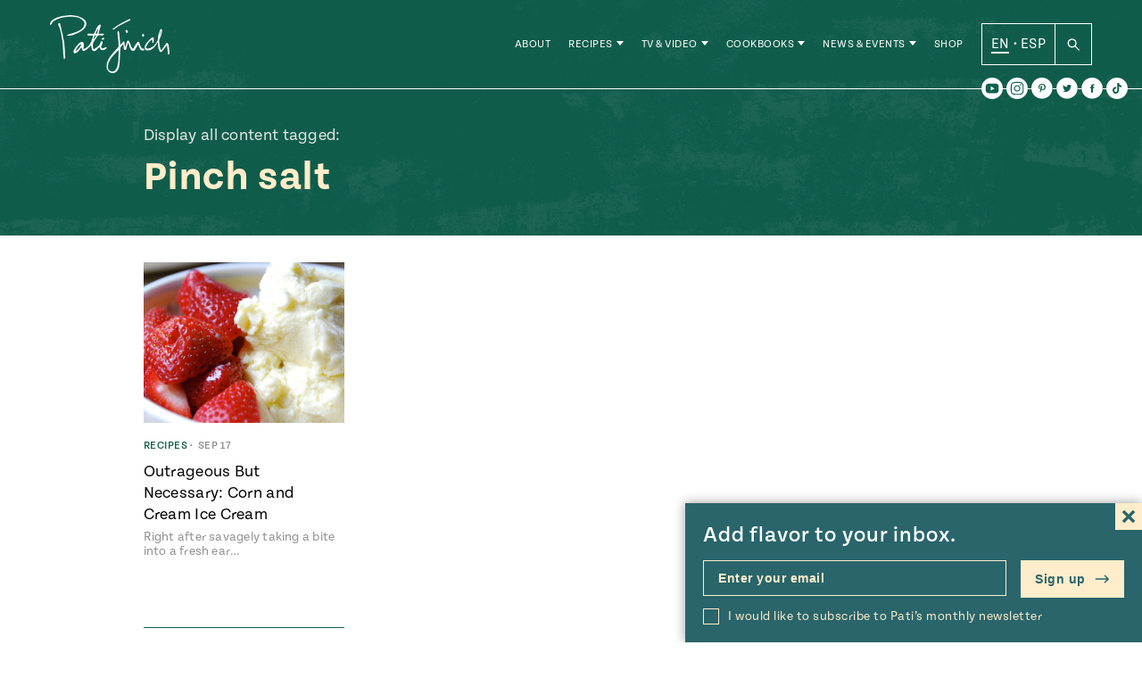

--- FILE ---
content_type: text/html; charset=UTF-8
request_url: https://patijinich.com/ingredient/pinch-salt/
body_size: 29188
content:
<!doctype html>
<html lang="en">

<head>
	<meta charset="UTF-8">
	<meta name="viewport" content="width=device-width, initial-scale=1">
	<link rel="profile" href="https://gmpg.org/xfn/11">
	<link rel="stylesheet" href="https://use.typekit.net/ovd8ppr.css">
	<meta name='robots' content='index, follow, max-image-preview:large, max-snippet:-1, max-video-preview:-1' />

	<!-- This site is optimized with the Yoast SEO plugin v22.0 - https://yoast.com/wordpress/plugins/seo/ -->
	<title>Pinch salt Archives - Pati Jinich</title>
	<link rel="canonical" href="https://patijinich.com/ingredient/pinch-salt/" />
	<meta property="og:locale" content="en_US" />
	<meta property="og:type" content="article" />
	<meta property="og:title" content="Pinch salt Archives - Pati Jinich" />
	<meta property="og:url" content="https://patijinich.com/ingredient/pinch-salt/" />
	<meta property="og:site_name" content="Pati Jinich" />
	<meta name="twitter:card" content="summary_large_image" />
	<script type="application/ld+json" class="yoast-schema-graph">{"@context":"https://schema.org","@graph":[{"@type":"CollectionPage","@id":"https://patijinich.com/ingredient/pinch-salt/","url":"https://patijinich.com/ingredient/pinch-salt/","name":"Pinch salt Archives - Pati Jinich","isPartOf":{"@id":"https://patijinich.com/#website"},"primaryImageOfPage":{"@id":"https://patijinich.com/ingredient/pinch-salt/#primaryimage"},"image":{"@id":"https://patijinich.com/ingredient/pinch-salt/#primaryimage"},"thumbnailUrl":"https://patijinich.com/wp-content/uploads/2010/09/DSC_1000.jpg","breadcrumb":{"@id":"https://patijinich.com/ingredient/pinch-salt/#breadcrumb"},"inLanguage":"en"},{"@type":"ImageObject","inLanguage":"en","@id":"https://patijinich.com/ingredient/pinch-salt/#primaryimage","url":"https://patijinich.com/wp-content/uploads/2010/09/DSC_1000.jpg","contentUrl":"https://patijinich.com/wp-content/uploads/2010/09/DSC_1000.jpg","width":2896,"height":1944},{"@type":"BreadcrumbList","@id":"https://patijinich.com/ingredient/pinch-salt/#breadcrumb","itemListElement":[{"@type":"ListItem","position":1,"name":"Home","item":"https://patijinich.com/"},{"@type":"ListItem","position":2,"name":"Pinch salt"}]},{"@type":"WebSite","@id":"https://patijinich.com/#website","url":"https://patijinich.com/","name":"Pati Jinich","description":"Pati Jinich is host of the popular James Beard Award winning and Emmy nominated PBS series Pati's Mexican Table, author of two cookbooks, and resident chef at the Mexican Cultural Institute in Washington, DC. This is her official website where she shares recipes from her show, plus upcoming events, recent news, and more.","potentialAction":[{"@type":"SearchAction","target":{"@type":"EntryPoint","urlTemplate":"https://patijinich.com/?s={search_term_string}"},"query-input":"required name=search_term_string"}],"inLanguage":"en"}]}</script>
	<!-- / Yoast SEO plugin. -->


<link rel='dns-prefetch' href='//cdn.jsdelivr.net' />
<link rel='dns-prefetch' href='//js.createsend1.com' />
<link rel="alternate" type="application/rss+xml" title="Pati Jinich &raquo; Feed" href="https://patijinich.com/feed/" />
<link rel="alternate" type="application/rss+xml" title="Pati Jinich &raquo; Comments Feed" href="https://patijinich.com/comments/feed/" />
<link rel="alternate" type="application/rss+xml" title="Pati Jinich &raquo; Pinch salt Ingredient Feed" href="https://patijinich.com/ingredient/pinch-salt/feed/" />
<script>
window._wpemojiSettings = {"baseUrl":"https:\/\/s.w.org\/images\/core\/emoji\/14.0.0\/72x72\/","ext":".png","svgUrl":"https:\/\/s.w.org\/images\/core\/emoji\/14.0.0\/svg\/","svgExt":".svg","source":{"concatemoji":"https:\/\/patijinich.com\/wp-includes\/js\/wp-emoji-release.min.js?ver=6.4.7"}};
/*! This file is auto-generated */
!function(i,n){var o,s,e;function c(e){try{var t={supportTests:e,timestamp:(new Date).valueOf()};sessionStorage.setItem(o,JSON.stringify(t))}catch(e){}}function p(e,t,n){e.clearRect(0,0,e.canvas.width,e.canvas.height),e.fillText(t,0,0);var t=new Uint32Array(e.getImageData(0,0,e.canvas.width,e.canvas.height).data),r=(e.clearRect(0,0,e.canvas.width,e.canvas.height),e.fillText(n,0,0),new Uint32Array(e.getImageData(0,0,e.canvas.width,e.canvas.height).data));return t.every(function(e,t){return e===r[t]})}function u(e,t,n){switch(t){case"flag":return n(e,"\ud83c\udff3\ufe0f\u200d\u26a7\ufe0f","\ud83c\udff3\ufe0f\u200b\u26a7\ufe0f")?!1:!n(e,"\ud83c\uddfa\ud83c\uddf3","\ud83c\uddfa\u200b\ud83c\uddf3")&&!n(e,"\ud83c\udff4\udb40\udc67\udb40\udc62\udb40\udc65\udb40\udc6e\udb40\udc67\udb40\udc7f","\ud83c\udff4\u200b\udb40\udc67\u200b\udb40\udc62\u200b\udb40\udc65\u200b\udb40\udc6e\u200b\udb40\udc67\u200b\udb40\udc7f");case"emoji":return!n(e,"\ud83e\udef1\ud83c\udffb\u200d\ud83e\udef2\ud83c\udfff","\ud83e\udef1\ud83c\udffb\u200b\ud83e\udef2\ud83c\udfff")}return!1}function f(e,t,n){var r="undefined"!=typeof WorkerGlobalScope&&self instanceof WorkerGlobalScope?new OffscreenCanvas(300,150):i.createElement("canvas"),a=r.getContext("2d",{willReadFrequently:!0}),o=(a.textBaseline="top",a.font="600 32px Arial",{});return e.forEach(function(e){o[e]=t(a,e,n)}),o}function t(e){var t=i.createElement("script");t.src=e,t.defer=!0,i.head.appendChild(t)}"undefined"!=typeof Promise&&(o="wpEmojiSettingsSupports",s=["flag","emoji"],n.supports={everything:!0,everythingExceptFlag:!0},e=new Promise(function(e){i.addEventListener("DOMContentLoaded",e,{once:!0})}),new Promise(function(t){var n=function(){try{var e=JSON.parse(sessionStorage.getItem(o));if("object"==typeof e&&"number"==typeof e.timestamp&&(new Date).valueOf()<e.timestamp+604800&&"object"==typeof e.supportTests)return e.supportTests}catch(e){}return null}();if(!n){if("undefined"!=typeof Worker&&"undefined"!=typeof OffscreenCanvas&&"undefined"!=typeof URL&&URL.createObjectURL&&"undefined"!=typeof Blob)try{var e="postMessage("+f.toString()+"("+[JSON.stringify(s),u.toString(),p.toString()].join(",")+"));",r=new Blob([e],{type:"text/javascript"}),a=new Worker(URL.createObjectURL(r),{name:"wpTestEmojiSupports"});return void(a.onmessage=function(e){c(n=e.data),a.terminate(),t(n)})}catch(e){}c(n=f(s,u,p))}t(n)}).then(function(e){for(var t in e)n.supports[t]=e[t],n.supports.everything=n.supports.everything&&n.supports[t],"flag"!==t&&(n.supports.everythingExceptFlag=n.supports.everythingExceptFlag&&n.supports[t]);n.supports.everythingExceptFlag=n.supports.everythingExceptFlag&&!n.supports.flag,n.DOMReady=!1,n.readyCallback=function(){n.DOMReady=!0}}).then(function(){return e}).then(function(){var e;n.supports.everything||(n.readyCallback(),(e=n.source||{}).concatemoji?t(e.concatemoji):e.wpemoji&&e.twemoji&&(t(e.twemoji),t(e.wpemoji)))}))}((window,document),window._wpemojiSettings);
</script>
<style id='wp-emoji-styles-inline-css'>

	img.wp-smiley, img.emoji {
		display: inline !important;
		border: none !important;
		box-shadow: none !important;
		height: 1em !important;
		width: 1em !important;
		margin: 0 0.07em !important;
		vertical-align: -0.1em !important;
		background: none !important;
		padding: 0 !important;
	}
</style>
<link rel='stylesheet' id='wp-block-library-css' href='https://patijinich.com/wp-includes/css/dist/block-library/style.min.css?ver=6.4.7' media='all' />
<style id='classic-theme-styles-inline-css'>
/*! This file is auto-generated */
.wp-block-button__link{color:#fff;background-color:#32373c;border-radius:9999px;box-shadow:none;text-decoration:none;padding:calc(.667em + 2px) calc(1.333em + 2px);font-size:1.125em}.wp-block-file__button{background:#32373c;color:#fff;text-decoration:none}
</style>
<style id='global-styles-inline-css'>
body{--wp--preset--color--black: #000000;--wp--preset--color--cyan-bluish-gray: #abb8c3;--wp--preset--color--white: #FFFFFF;--wp--preset--color--pale-pink: #f78da7;--wp--preset--color--vivid-red: #cf2e2e;--wp--preset--color--luminous-vivid-orange: #ff6900;--wp--preset--color--luminous-vivid-amber: #fcb900;--wp--preset--color--light-green-cyan: #7bdcb5;--wp--preset--color--vivid-green-cyan: #00d084;--wp--preset--color--pale-cyan-blue: #8ed1fc;--wp--preset--color--vivid-cyan-blue: #0693e3;--wp--preset--color--vivid-purple: #9b51e0;--wp--preset--color--green: #10604E;--wp--preset--color--dark-orange: #CD4B00;--wp--preset--color--blue: #0093BF;--wp--preset--color--terracotta: #E07160;--wp--preset--gradient--vivid-cyan-blue-to-vivid-purple: linear-gradient(135deg,rgba(6,147,227,1) 0%,rgb(155,81,224) 100%);--wp--preset--gradient--light-green-cyan-to-vivid-green-cyan: linear-gradient(135deg,rgb(122,220,180) 0%,rgb(0,208,130) 100%);--wp--preset--gradient--luminous-vivid-amber-to-luminous-vivid-orange: linear-gradient(135deg,rgba(252,185,0,1) 0%,rgba(255,105,0,1) 100%);--wp--preset--gradient--luminous-vivid-orange-to-vivid-red: linear-gradient(135deg,rgba(255,105,0,1) 0%,rgb(207,46,46) 100%);--wp--preset--gradient--very-light-gray-to-cyan-bluish-gray: linear-gradient(135deg,rgb(238,238,238) 0%,rgb(169,184,195) 100%);--wp--preset--gradient--cool-to-warm-spectrum: linear-gradient(135deg,rgb(74,234,220) 0%,rgb(151,120,209) 20%,rgb(207,42,186) 40%,rgb(238,44,130) 60%,rgb(251,105,98) 80%,rgb(254,248,76) 100%);--wp--preset--gradient--blush-light-purple: linear-gradient(135deg,rgb(255,206,236) 0%,rgb(152,150,240) 100%);--wp--preset--gradient--blush-bordeaux: linear-gradient(135deg,rgb(254,205,165) 0%,rgb(254,45,45) 50%,rgb(107,0,62) 100%);--wp--preset--gradient--luminous-dusk: linear-gradient(135deg,rgb(255,203,112) 0%,rgb(199,81,192) 50%,rgb(65,88,208) 100%);--wp--preset--gradient--pale-ocean: linear-gradient(135deg,rgb(255,245,203) 0%,rgb(182,227,212) 50%,rgb(51,167,181) 100%);--wp--preset--gradient--electric-grass: linear-gradient(135deg,rgb(202,248,128) 0%,rgb(113,206,126) 100%);--wp--preset--gradient--midnight: linear-gradient(135deg,rgb(2,3,129) 0%,rgb(40,116,252) 100%);--wp--preset--font-size--small: 13px;--wp--preset--font-size--medium: 20px;--wp--preset--font-size--large: 36px;--wp--preset--font-size--x-large: 42px;--wp--preset--spacing--20: 0.44rem;--wp--preset--spacing--30: 0.67rem;--wp--preset--spacing--40: 1rem;--wp--preset--spacing--50: 1.5rem;--wp--preset--spacing--60: 2.25rem;--wp--preset--spacing--70: 3.38rem;--wp--preset--spacing--80: 5.06rem;--wp--preset--shadow--natural: 6px 6px 9px rgba(0, 0, 0, 0.2);--wp--preset--shadow--deep: 12px 12px 50px rgba(0, 0, 0, 0.4);--wp--preset--shadow--sharp: 6px 6px 0px rgba(0, 0, 0, 0.2);--wp--preset--shadow--outlined: 6px 6px 0px -3px rgba(255, 255, 255, 1), 6px 6px rgba(0, 0, 0, 1);--wp--preset--shadow--crisp: 6px 6px 0px rgba(0, 0, 0, 1);}:where(.is-layout-flex){gap: 0.5em;}:where(.is-layout-grid){gap: 0.5em;}body .is-layout-flow > .alignleft{float: left;margin-inline-start: 0;margin-inline-end: 2em;}body .is-layout-flow > .alignright{float: right;margin-inline-start: 2em;margin-inline-end: 0;}body .is-layout-flow > .aligncenter{margin-left: auto !important;margin-right: auto !important;}body .is-layout-constrained > .alignleft{float: left;margin-inline-start: 0;margin-inline-end: 2em;}body .is-layout-constrained > .alignright{float: right;margin-inline-start: 2em;margin-inline-end: 0;}body .is-layout-constrained > .aligncenter{margin-left: auto !important;margin-right: auto !important;}body .is-layout-constrained > :where(:not(.alignleft):not(.alignright):not(.alignfull)){max-width: var(--wp--style--global--content-size);margin-left: auto !important;margin-right: auto !important;}body .is-layout-constrained > .alignwide{max-width: var(--wp--style--global--wide-size);}body .is-layout-flex{display: flex;}body .is-layout-flex{flex-wrap: wrap;align-items: center;}body .is-layout-flex > *{margin: 0;}body .is-layout-grid{display: grid;}body .is-layout-grid > *{margin: 0;}:where(.wp-block-columns.is-layout-flex){gap: 2em;}:where(.wp-block-columns.is-layout-grid){gap: 2em;}:where(.wp-block-post-template.is-layout-flex){gap: 1.25em;}:where(.wp-block-post-template.is-layout-grid){gap: 1.25em;}.has-black-color{color: var(--wp--preset--color--black) !important;}.has-cyan-bluish-gray-color{color: var(--wp--preset--color--cyan-bluish-gray) !important;}.has-white-color{color: var(--wp--preset--color--white) !important;}.has-pale-pink-color{color: var(--wp--preset--color--pale-pink) !important;}.has-vivid-red-color{color: var(--wp--preset--color--vivid-red) !important;}.has-luminous-vivid-orange-color{color: var(--wp--preset--color--luminous-vivid-orange) !important;}.has-luminous-vivid-amber-color{color: var(--wp--preset--color--luminous-vivid-amber) !important;}.has-light-green-cyan-color{color: var(--wp--preset--color--light-green-cyan) !important;}.has-vivid-green-cyan-color{color: var(--wp--preset--color--vivid-green-cyan) !important;}.has-pale-cyan-blue-color{color: var(--wp--preset--color--pale-cyan-blue) !important;}.has-vivid-cyan-blue-color{color: var(--wp--preset--color--vivid-cyan-blue) !important;}.has-vivid-purple-color{color: var(--wp--preset--color--vivid-purple) !important;}.has-black-background-color{background-color: var(--wp--preset--color--black) !important;}.has-cyan-bluish-gray-background-color{background-color: var(--wp--preset--color--cyan-bluish-gray) !important;}.has-white-background-color{background-color: var(--wp--preset--color--white) !important;}.has-pale-pink-background-color{background-color: var(--wp--preset--color--pale-pink) !important;}.has-vivid-red-background-color{background-color: var(--wp--preset--color--vivid-red) !important;}.has-luminous-vivid-orange-background-color{background-color: var(--wp--preset--color--luminous-vivid-orange) !important;}.has-luminous-vivid-amber-background-color{background-color: var(--wp--preset--color--luminous-vivid-amber) !important;}.has-light-green-cyan-background-color{background-color: var(--wp--preset--color--light-green-cyan) !important;}.has-vivid-green-cyan-background-color{background-color: var(--wp--preset--color--vivid-green-cyan) !important;}.has-pale-cyan-blue-background-color{background-color: var(--wp--preset--color--pale-cyan-blue) !important;}.has-vivid-cyan-blue-background-color{background-color: var(--wp--preset--color--vivid-cyan-blue) !important;}.has-vivid-purple-background-color{background-color: var(--wp--preset--color--vivid-purple) !important;}.has-black-border-color{border-color: var(--wp--preset--color--black) !important;}.has-cyan-bluish-gray-border-color{border-color: var(--wp--preset--color--cyan-bluish-gray) !important;}.has-white-border-color{border-color: var(--wp--preset--color--white) !important;}.has-pale-pink-border-color{border-color: var(--wp--preset--color--pale-pink) !important;}.has-vivid-red-border-color{border-color: var(--wp--preset--color--vivid-red) !important;}.has-luminous-vivid-orange-border-color{border-color: var(--wp--preset--color--luminous-vivid-orange) !important;}.has-luminous-vivid-amber-border-color{border-color: var(--wp--preset--color--luminous-vivid-amber) !important;}.has-light-green-cyan-border-color{border-color: var(--wp--preset--color--light-green-cyan) !important;}.has-vivid-green-cyan-border-color{border-color: var(--wp--preset--color--vivid-green-cyan) !important;}.has-pale-cyan-blue-border-color{border-color: var(--wp--preset--color--pale-cyan-blue) !important;}.has-vivid-cyan-blue-border-color{border-color: var(--wp--preset--color--vivid-cyan-blue) !important;}.has-vivid-purple-border-color{border-color: var(--wp--preset--color--vivid-purple) !important;}.has-vivid-cyan-blue-to-vivid-purple-gradient-background{background: var(--wp--preset--gradient--vivid-cyan-blue-to-vivid-purple) !important;}.has-light-green-cyan-to-vivid-green-cyan-gradient-background{background: var(--wp--preset--gradient--light-green-cyan-to-vivid-green-cyan) !important;}.has-luminous-vivid-amber-to-luminous-vivid-orange-gradient-background{background: var(--wp--preset--gradient--luminous-vivid-amber-to-luminous-vivid-orange) !important;}.has-luminous-vivid-orange-to-vivid-red-gradient-background{background: var(--wp--preset--gradient--luminous-vivid-orange-to-vivid-red) !important;}.has-very-light-gray-to-cyan-bluish-gray-gradient-background{background: var(--wp--preset--gradient--very-light-gray-to-cyan-bluish-gray) !important;}.has-cool-to-warm-spectrum-gradient-background{background: var(--wp--preset--gradient--cool-to-warm-spectrum) !important;}.has-blush-light-purple-gradient-background{background: var(--wp--preset--gradient--blush-light-purple) !important;}.has-blush-bordeaux-gradient-background{background: var(--wp--preset--gradient--blush-bordeaux) !important;}.has-luminous-dusk-gradient-background{background: var(--wp--preset--gradient--luminous-dusk) !important;}.has-pale-ocean-gradient-background{background: var(--wp--preset--gradient--pale-ocean) !important;}.has-electric-grass-gradient-background{background: var(--wp--preset--gradient--electric-grass) !important;}.has-midnight-gradient-background{background: var(--wp--preset--gradient--midnight) !important;}.has-small-font-size{font-size: var(--wp--preset--font-size--small) !important;}.has-medium-font-size{font-size: var(--wp--preset--font-size--medium) !important;}.has-large-font-size{font-size: var(--wp--preset--font-size--large) !important;}.has-x-large-font-size{font-size: var(--wp--preset--font-size--x-large) !important;}
.wp-block-navigation a:where(:not(.wp-element-button)){color: inherit;}
:where(.wp-block-post-template.is-layout-flex){gap: 1.25em;}:where(.wp-block-post-template.is-layout-grid){gap: 1.25em;}
:where(.wp-block-columns.is-layout-flex){gap: 2em;}:where(.wp-block-columns.is-layout-grid){gap: 2em;}
.wp-block-pullquote{font-size: 1.5em;line-height: 1.6;}
</style>
<link rel='stylesheet' id='wpurp_style_minified-css' href='https://patijinich.com/wp-content/plugins/wp-ultimate-recipe-premium/core/assets/wpurp-public.css?ver=3.12.5' media='all' />
<link rel='stylesheet' id='wpurp_style1-css' href='https://patijinich.com/wp-content/plugins/wp-ultimate-recipe-premium/core/vendor/font-awesome/css/font-awesome.min.css?ver=3.12.5' media='all' />
<link rel='stylesheet' id='wpurp_style2-css' href='https://patijinich.com/wp-content/plugins/wp-ultimate-recipe-premium/core/vendor/select2/select2.css?ver=3.12.5' media='all' />
<link rel='stylesheet' id='forms-for-campaign-monitor-custom_cm_monitor_css-css' href='https://patijinich.com/wp-content/plugins/forms-for-campaign-monitor/forms/views/public/css/app.css?ver=1.0.0' media='all' />
<link rel='stylesheet' id='wordpress-popular-posts-css-css' href='https://patijinich.com/wp-content/plugins/wordpress-popular-posts/assets/css/wpp.css?ver=6.4.0' media='all' />
<link rel='stylesheet' id='slick-style-css' href='//cdn.jsdelivr.net/jquery.slick/1.5.9/slick.css?ver=6.4.7' media='all' />
<link rel='stylesheet' id='pati-style-css' href='https://patijinich.com/wp-content/themes/pati_new/dist/style-444025.css?ver=1.0.2' media='all' />
<script src="https://patijinich.com/wp-includes/js/jquery/jquery.min.js?ver=3.7.1" id="jquery-core-js"></script>
<script src="https://patijinich.com/wp-includes/js/jquery/jquery-migrate.min.js?ver=3.4.1" id="jquery-migrate-js"></script>
<script id="wpp-json" type="application/json">
{"sampling_active":1,"sampling_rate":100,"ajax_url":"https:\/\/patijinich.com\/wp-json\/wordpress-popular-posts\/v1\/popular-posts","api_url":"https:\/\/patijinich.com\/wp-json\/wordpress-popular-posts","ID":0,"token":"1922a0d12f","lang":0,"debug":0}
</script>
<script src="https://patijinich.com/wp-content/plugins/wordpress-popular-posts/assets/js/wpp.min.js?ver=6.4.0" id="wpp-js-js"></script>
<script src="//cdn.jsdelivr.net/jquery.slick/1.6.0/slick.min.js?ver=6.4.7" id="slick-js"></script>
<link rel="https://api.w.org/" href="https://patijinich.com/wp-json/" /><link rel="alternate" type="application/json" href="https://patijinich.com/wp-json/wp/v2/ingredient/2290" /><link rel="EditURI" type="application/rsd+xml" title="RSD" href="https://patijinich.com/xmlrpc.php?rsd" />
<meta name="generator" content="WordPress 6.4.7" />
<style type="text/css"> .tippy-box[data-theme~="wprm"] { background-color: #333333; color: #FFFFFF; } .tippy-box[data-theme~="wprm"][data-placement^="top"] > .tippy-arrow::before { border-top-color: #333333; } .tippy-box[data-theme~="wprm"][data-placement^="bottom"] > .tippy-arrow::before { border-bottom-color: #333333; } .tippy-box[data-theme~="wprm"][data-placement^="left"] > .tippy-arrow::before { border-left-color: #333333; } .tippy-box[data-theme~="wprm"][data-placement^="right"] > .tippy-arrow::before { border-right-color: #333333; } .tippy-box[data-theme~="wprm"] a { color: #FFFFFF; } .wprm-comment-rating svg { width: 16px !important; height: 16px !important; } img.wprm-comment-rating { width: 80px !important; height: 16px !important; } body { --comment-rating-star-color: #343434; } body { --wprm-popup-font-size: 16px; } body { --wprm-popup-background: #ffffff; } body { --wprm-popup-title: #000000; } body { --wprm-popup-content: #444444; } body { --wprm-popup-button-background: #444444; } body { --wprm-popup-button-text: #ffffff; }</style><style type="text/css">.wprm-glossary-term {color: #5A822B;text-decoration: underline;cursor: help;}</style>            <style id="wpp-loading-animation-styles">@-webkit-keyframes bgslide{from{background-position-x:0}to{background-position-x:-200%}}@keyframes bgslide{from{background-position-x:0}to{background-position-x:-200%}}.wpp-widget-placeholder,.wpp-widget-block-placeholder,.wpp-shortcode-placeholder{margin:0 auto;width:60px;height:3px;background:#dd3737;background:linear-gradient(90deg,#dd3737 0%,#571313 10%,#dd3737 100%);background-size:200% auto;border-radius:3px;-webkit-animation:bgslide 1s infinite linear;animation:bgslide 1s infinite linear}</style>
            	<script type="text/javascript">
		var ajaxurl = 'https://patijinich.com/wp-admin/admin-ajax.php';
		var templateurl = 'https://patijinich.com/wp-content/themes/pati_new';
		var homeurl = 'https://patijinich.com';
		var siteurl = 'https://patijinich.com';
	</script>
<link rel="icon" href="https://patijinich.com/wp-content/uploads/2016/07/cropped-molcajete-site-icon-32x32.png" sizes="32x32" />
<link rel="icon" href="https://patijinich.com/wp-content/uploads/2016/07/cropped-molcajete-site-icon-192x192.png" sizes="192x192" />
<link rel="apple-touch-icon" href="https://patijinich.com/wp-content/uploads/2016/07/cropped-molcajete-site-icon-180x180.png" />
<meta name="msapplication-TileImage" content="https://patijinich.com/wp-content/uploads/2016/07/cropped-molcajete-site-icon-270x270.png" />
   	   <style media="screen">
    :root {
	  --page-color: #10604E;
	}
  </style>



<!-- Global site tag - Google Analytics -->
<script>
  (function(i,s,o,g,r,a,m){i['GoogleAnalyticsObject']=r;i[r]=i[r]||function(){
  (i[r].q=i[r].q||[]).push(arguments)},i[r].l=1*new Date();a=s.createElement(o),
  m=s.getElementsByTagName(o)[0];a.async=1;a.src=g;m.parentNode.insertBefore(a,m)
  })(window,document,'script','//www.google-analytics.com/analytics.js','ga');

  ga('create', 'UA-37409702-2', 'auto');
  ga('send', 'pageview');
  gtag('config', 'UA-37409702-2');

</script>

</head>

<body class="archive tax-ingredient term-pinch-salt term-2290 hfeed no-sidebar">
<div id="page" class="site">
  <div style="position: relative;" class="container-margins">
  	<div class="newsletter-popup">
    		<form class="newsletter-form js-cm-form" action="https://www.createsend.com/t/subscribeerror?description="  data-id="2BE4EF332AA2E32596E38B640E905619E3359ACCF79ECCDEB3E96022CAB99DC562441D1779102C5F84E1A766BF5522DB21340EEADEF199F77F61969F60FA843D" method="post">
		<div class="newsletter-form__text">
			<p>Add flavor to your inbox.</p>
			<svg xmlns="http://www.w3.org/2000/svg" width="24" height="24" viewBox="0 0 24 24"><path d="M24 20.188l-8.315-8.209 8.2-8.282-3.697-3.697-8.212 8.318-8.31-8.203-3.666 3.666 8.321 8.24-8.206 8.313 3.666 3.666 8.237-8.318 8.285 8.203z"/></svg>
		</div>
		<label for="newsletter-form__emailalt" class="screen-reader-text">Enter your email</label>
		<input class="newsletter-form__email js-cm-email-input qa-input-email" id="newsletter-form__emailalt" type="email" name="cm-jlqurt-jlqurt" value="" placeholder="Enter your email">
		<label class="newsletter-form__checkbox__container" for="newsletter-form__checkbox__alt">
			<input type="checkbox" name="newsletter-form__checkbox__alt" id="newsletter-form__checkbox__alt" class="newsletter-form__checkbox" value="">
			<span class="newsletter-form__checkbox__label checkbox-label">I would like to subscribe to Pati’s monthly newsletter</span>
		</label>
		<button type="submit" class="newsletter-form__submit" name="newsletter-form__submit">Sign up <svg width="17px" height="10px" viewBox="0 0 17 10" version="1.1" xmlns="http://www.w3.org/2000/svg" xmlns:xlink="http://www.w3.org/1999/xlink">
    <g id="Symbols" stroke="none" stroke-width="1" fill-rule="evenodd">
        <g id="Navigation/Footer" transform="translate(-935.000000, -77.000000)" fill-rule="nonzero">
            <g id="Group-85" transform="translate(256.000000, 44.500000)">
                <g id="Group-54" transform="translate(332.000000, 18.000000)">
                    <g id="Group-6-Copy-2" transform="translate(268.000000, 0.000000)">
                        <g id="Group-5" transform="translate(13.000000, 10.000000)">
                            <g id="001-down-arrow" transform="translate(74.500000, 9.500000) rotate(-90.000000) translate(-74.500000, -9.500000) translate(70.000000, 1.500000)">
                                <path d="M8.715888,10.439808 C8.434044,10.159296 7.978176,10.160376 7.697664,10.44222 L5.184,12.968052 L5.184,0.72 C5.184,0.322344 4.861656,0 4.464,0 C4.066344,0 3.744,0.322344 3.744,0.72 L3.744,12.968088 L1.230336,10.442184 C0.949824,10.16034 0.493956,10.15926 0.212112,10.439772 C-0.069768,10.72032 -0.070812,11.176188 0.209664,11.458032 L3.953664,15.220176 C4.23486,15.501948 4.692204,15.502848 4.973652,15.22086 L8.718336,11.458068 C8.998776,11.17626 8.997804,10.720356 8.715888,10.439808 Z" id="Path"></path>
                            </g>
                        </g>
                    </g>
                </g>
            </g>
        </g>
    </g>
</svg>
</button>
	</form>
	    </div>
  </div>
	<a class="skip-link screen-reader-text" href="#primary">Skip to content</a>
			<header id="masthead" class="site-header">
	    <div class="site-header__container container-margins">
  		<div class="site-header__branding">
  			<p class="site-header__branding__logo">
				  <a class="site-header__branding__link" href="https://patijinich.com">
				  					<img src="https://patijinich.com/wp-content/themes/pati_new/img/logo.png" alt="Pati Jinich">
				 
  				</a>
  			</p>
  		</div><!-- .site-branding -->
		  			<nav id="site-navigation" class="site-header__nav">
  			<ul id="menu-main-nav" class="site-header__nav__menu"><li id="menu-item-5480" class="menu-item menu-item-type-post_type menu-item-object-page menu-item-5480"><a href="https://patijinich.com/about/">About</a><ul class="expanded-nav"><span class="expanded-nav__container"></span></ul></li>
<li id="menu-item-27359" class="recipe-item has-children menu-item menu-item-type-post_type menu-item-object-page menu-item-27359"><a href="https://patijinich.com/recipes/">Recipes</a><ul class="expanded-nav"><span class="expanded-nav__container">  <li class="expanded-nav__item">
    <a href="https://patijinich.com/recipes/" class="expanded-nav__link">
      All Recipes <svg width="17px" height="10px" viewBox="0 0 17 10" version="1.1" xmlns="http://www.w3.org/2000/svg" xmlns:xlink="http://www.w3.org/1999/xlink">
    <g id="Symbols" stroke="none" stroke-width="1" fill-rule="evenodd">
        <g id="Navigation/Footer" transform="translate(-935.000000, -77.000000)" fill-rule="nonzero">
            <g id="Group-85" transform="translate(256.000000, 44.500000)">
                <g id="Group-54" transform="translate(332.000000, 18.000000)">
                    <g id="Group-6-Copy-2" transform="translate(268.000000, 0.000000)">
                        <g id="Group-5" transform="translate(13.000000, 10.000000)">
                            <g id="001-down-arrow" transform="translate(74.500000, 9.500000) rotate(-90.000000) translate(-74.500000, -9.500000) translate(70.000000, 1.500000)">
                                <path d="M8.715888,10.439808 C8.434044,10.159296 7.978176,10.160376 7.697664,10.44222 L5.184,12.968052 L5.184,0.72 C5.184,0.322344 4.861656,0 4.464,0 C4.066344,0 3.744,0.322344 3.744,0.72 L3.744,12.968088 L1.230336,10.442184 C0.949824,10.16034 0.493956,10.15926 0.212112,10.439772 C-0.069768,10.72032 -0.070812,11.176188 0.209664,11.458032 L3.953664,15.220176 C4.23486,15.501948 4.692204,15.502848 4.973652,15.22086 L8.718336,11.458068 C8.998776,11.17626 8.997804,10.720356 8.715888,10.439808 Z" id="Path"></path>
                            </g>
                        </g>
                    </g>
                </g>
            </g>
        </g>
    </g>
</svg>
    </a>
        <ul class="expanded-nav__feed">
              <li class="expanded-nav__feed-item">
          	<article class="post-block recipe-feed__feed__item post-29703 post type-post status-publish format-standard has-post-thumbnail hentry category-recipes category-pbsshow tag-chicken tag-jalapeno tag-masa tag-pickle tag-tamales tag-tomato dish-tamales meal-antojos-or-snacks meal-dinner meal-lunch recipe-ingredient-chicken-poultry region-jalisco time-45-60-min series-patis-mexican-table series-season-10-jalisco has-dark-orange-color" style="color: #CD4B00">
				<figure class="post-block__figure recipe-feed__feed__item__figure">
			<a class="post-block__figure__link recipe-feed__feed__item__figure__link" href="https://patijinich.com/jalisco-style-chicken-tamales/" target="">
									<img width="2560" height="1707" src="https://patijinich.com/wp-content/uploads/2021/09/Jalisco-Style-Chicken-Tamales-scaled.jpg" class="attachment-full size-full wp-post-image" alt="Jalisco-Style Chicken Tamales" decoding="async" fetchpriority="high" srcset="https://patijinich.com/wp-content/uploads/2021/09/Jalisco-Style-Chicken-Tamales-scaled.jpg 2560w, https://patijinich.com/wp-content/uploads/2021/09/Jalisco-Style-Chicken-Tamales-300x200.jpg 300w, https://patijinich.com/wp-content/uploads/2021/09/Jalisco-Style-Chicken-Tamales-1024x683.jpg 1024w, https://patijinich.com/wp-content/uploads/2021/09/Jalisco-Style-Chicken-Tamales-768x512.jpg 768w, https://patijinich.com/wp-content/uploads/2021/09/Jalisco-Style-Chicken-Tamales-150x100.jpg 150w, https://patijinich.com/wp-content/uploads/2021/09/Jalisco-Style-Chicken-Tamales-600x400.jpg 600w, https://patijinich.com/wp-content/uploads/2021/09/Jalisco-Style-Chicken-Tamales-1536x1024.jpg 1536w, https://patijinich.com/wp-content/uploads/2021/09/Jalisco-Style-Chicken-Tamales-2048x1365.jpg 2048w" sizes="(max-width: 2560px) 100vw, 2560px" />							</a>
		</figure>
				<div class="post-block__container recipe-feed__feed__item__container">
							<p class="post-block__series__container recipe-feed__feed__item__series__container">
					<a class="post-block__series recipe-feed__feed__item__series" href="https://patijinich.com/video/episode-1006/">
						Pati's Mexican Table • S10:E6					</a>
				</p>
										<p class="post-block__cat recipe-feed__feed__item__cat">
					Featured				</p>
						<h2 class="post-block__title recipe-feed__feed__item__title">
				<a class="post-block__title-link recipe-feed__feed__item__title-link" href="https://patijinich.com/jalisco-style-chicken-tamales/" target="">
					Jalisco-Style Chicken Tamales				</a>
			</h2>
										<p class="post-block__cook-time recipe-feed__feed__item__cook-time">
					<span class="wprm-recipe-details wprm-recipe-details-hours wprm-recipe-cook_time wprm-recipe-cook_time-hours">1</span> <span class="wprm-recipe-details-unit wprm-recipe-details-unit-hours wprm-recipe-cook_time-unit wprm-recipe-cook_timeunit-hours">hour</span> Cooking				</p>
											</div>
	</article>
	        </li>
          </ul>
  </li>
	<li class="expanded-nav__item">
    <a href="https://patijinich.com/collection/" class="expanded-nav__link">
      All Collections <svg width="17px" height="10px" viewBox="0 0 17 10" version="1.1" xmlns="http://www.w3.org/2000/svg" xmlns:xlink="http://www.w3.org/1999/xlink">
    <g id="Symbols" stroke="none" stroke-width="1" fill-rule="evenodd">
        <g id="Navigation/Footer" transform="translate(-935.000000, -77.000000)" fill-rule="nonzero">
            <g id="Group-85" transform="translate(256.000000, 44.500000)">
                <g id="Group-54" transform="translate(332.000000, 18.000000)">
                    <g id="Group-6-Copy-2" transform="translate(268.000000, 0.000000)">
                        <g id="Group-5" transform="translate(13.000000, 10.000000)">
                            <g id="001-down-arrow" transform="translate(74.500000, 9.500000) rotate(-90.000000) translate(-74.500000, -9.500000) translate(70.000000, 1.500000)">
                                <path d="M8.715888,10.439808 C8.434044,10.159296 7.978176,10.160376 7.697664,10.44222 L5.184,12.968052 L5.184,0.72 C5.184,0.322344 4.861656,0 4.464,0 C4.066344,0 3.744,0.322344 3.744,0.72 L3.744,12.968088 L1.230336,10.442184 C0.949824,10.16034 0.493956,10.15926 0.212112,10.439772 C-0.069768,10.72032 -0.070812,11.176188 0.209664,11.458032 L3.953664,15.220176 C4.23486,15.501948 4.692204,15.502848 4.973652,15.22086 L8.718336,11.458068 C8.998776,11.17626 8.997804,10.720356 8.715888,10.439808 Z" id="Path"></path>
                            </g>
                        </g>
                    </g>
                </g>
            </g>
        </g>
    </g>
</svg>
    </a>
    <ul class="expanded-nav__feed">
            <li class="expanded-nav__feed-item">
        	<article class="post-block hp-recipes__collection post-37384 collection type-collection status-publish has-post-thumbnail hentry region-mexico-city has-blue-color" style="color: #0093bf">
				<figure class="post-block__figure hp-recipes__collection__figure">
			<a class="post-block__figure__link hp-recipes__collection__figure__link" href="https://patijinich.com/collection/patis-mexican-table-season-14-mexico-city/" target="">
									<img width="1600" height="1144" src="https://patijinich.com/wp-content/uploads/2025/09/PMT-Season-14-Recipe-Collection.jpg" class="attachment-full size-full wp-post-image" alt="" decoding="async" srcset="https://patijinich.com/wp-content/uploads/2025/09/PMT-Season-14-Recipe-Collection.jpg 1600w, https://patijinich.com/wp-content/uploads/2025/09/PMT-Season-14-Recipe-Collection-300x215.jpg 300w, https://patijinich.com/wp-content/uploads/2025/09/PMT-Season-14-Recipe-Collection-1024x732.jpg 1024w, https://patijinich.com/wp-content/uploads/2025/09/PMT-Season-14-Recipe-Collection-768x549.jpg 768w, https://patijinich.com/wp-content/uploads/2025/09/PMT-Season-14-Recipe-Collection-150x107.jpg 150w, https://patijinich.com/wp-content/uploads/2025/09/PMT-Season-14-Recipe-Collection-600x429.jpg 600w, https://patijinich.com/wp-content/uploads/2025/09/PMT-Season-14-Recipe-Collection-1536x1098.jpg 1536w" sizes="(max-width: 1600px) 100vw, 1600px" />							</a>
		</figure>
				<div class="post-block__container hp-recipes__collection__container">
									<h2 class="post-block__title hp-recipes__collection__title">
				<a class="post-block__title-link hp-recipes__collection__title-link" href="https://patijinich.com/collection/patis-mexican-table-season-14-mexico-city/" target="">
					Pati&#8217;s Mexican Table Season 14 Mexico City				</a>
			</h2>
														</div>
	</article>
	      </li>
            <li class="expanded-nav__feed-item">
        	<article class="post-block hp-recipes__collection post-37759 collection type-collection status-publish has-post-thumbnail hentry has-green-color" style="color: #10604e">
				<figure class="post-block__figure hp-recipes__collection__figure">
			<a class="post-block__figure__link hp-recipes__collection__figure__link" href="https://patijinich.com/collection/holiday-gathering/" target="">
									<img width="1000" height="683" src="https://patijinich.com/wp-content/uploads/2017/12/ensalada-de-navidad-main.jpg" class="attachment-full size-full wp-post-image" alt="Pati Jinich ensalada de navidad" decoding="async" srcset="https://patijinich.com/wp-content/uploads/2017/12/ensalada-de-navidad-main.jpg 1000w, https://patijinich.com/wp-content/uploads/2017/12/ensalada-de-navidad-main-300x205.jpg 300w, https://patijinich.com/wp-content/uploads/2017/12/ensalada-de-navidad-main-768x525.jpg 768w, https://patijinich.com/wp-content/uploads/2017/12/ensalada-de-navidad-main-150x102.jpg 150w, https://patijinich.com/wp-content/uploads/2017/12/ensalada-de-navidad-main-600x410.jpg 600w, https://patijinich.com/wp-content/uploads/2017/12/ensalada-de-navidad-main-912x622.jpg 912w" sizes="(max-width: 1000px) 100vw, 1000px" />							</a>
		</figure>
				<div class="post-block__container hp-recipes__collection__container">
									<h2 class="post-block__title hp-recipes__collection__title">
				<a class="post-block__title-link hp-recipes__collection__title-link" href="https://patijinich.com/collection/holiday-gathering/" target="">
					Big Holiday Gathering				</a>
			</h2>
														</div>
	</article>
	      </li>
            <li class="expanded-nav__feed-item">
        	<article class="post-block hp-recipes__collection post-32245 collection type-collection status-publish has-post-thumbnail hentry has-terracotta-color" style="color: #e07160">
				<figure class="post-block__figure hp-recipes__collection__figure">
			<a class="post-block__figure__link hp-recipes__collection__figure__link" href="https://patijinich.com/collection/cookies/" target="">
									<img width="2560" height="1829" src="https://patijinich.com/wp-content/uploads/2022/09/1109-Sugar-Cinnamon-Cookies-scaled.jpg" class="attachment-full size-full wp-post-image" alt="Sugar and Cinnamon Cookies" decoding="async" srcset="https://patijinich.com/wp-content/uploads/2022/09/1109-Sugar-Cinnamon-Cookies-scaled.jpg 2560w, https://patijinich.com/wp-content/uploads/2022/09/1109-Sugar-Cinnamon-Cookies-300x214.jpg 300w, https://patijinich.com/wp-content/uploads/2022/09/1109-Sugar-Cinnamon-Cookies-1024x731.jpg 1024w, https://patijinich.com/wp-content/uploads/2022/09/1109-Sugar-Cinnamon-Cookies-768x549.jpg 768w, https://patijinich.com/wp-content/uploads/2022/09/1109-Sugar-Cinnamon-Cookies-150x107.jpg 150w, https://patijinich.com/wp-content/uploads/2022/09/1109-Sugar-Cinnamon-Cookies-600x429.jpg 600w, https://patijinich.com/wp-content/uploads/2022/09/1109-Sugar-Cinnamon-Cookies-1536x1097.jpg 1536w, https://patijinich.com/wp-content/uploads/2022/09/1109-Sugar-Cinnamon-Cookies-2048x1463.jpg 2048w" sizes="(max-width: 2560px) 100vw, 2560px" />							</a>
		</figure>
				<div class="post-block__container hp-recipes__collection__container">
									<h2 class="post-block__title hp-recipes__collection__title">
				<a class="post-block__title-link hp-recipes__collection__title-link" href="https://patijinich.com/collection/cookies/" target="">
					Mexican Cookies				</a>
			</h2>
														</div>
	</article>
	      </li>
      
    </ul>
  </li>
	</span></ul></li>
<li id="menu-item-29081" class="tv-item has-children menu-item menu-item-type-post_type menu-item-object-page menu-item-29081"><a href="https://patijinich.com/videos/">TV &#038; Video</a><ul class="expanded-nav"><span class="expanded-nav__container">  <li class="expanded-nav__item">
    <a href="https://patijinich.com/videos/" class="expanded-nav__link">
      All TV & Video <svg width="17px" height="10px" viewBox="0 0 17 10" version="1.1" xmlns="http://www.w3.org/2000/svg" xmlns:xlink="http://www.w3.org/1999/xlink">
    <g id="Symbols" stroke="none" stroke-width="1" fill-rule="evenodd">
        <g id="Navigation/Footer" transform="translate(-935.000000, -77.000000)" fill-rule="nonzero">
            <g id="Group-85" transform="translate(256.000000, 44.500000)">
                <g id="Group-54" transform="translate(332.000000, 18.000000)">
                    <g id="Group-6-Copy-2" transform="translate(268.000000, 0.000000)">
                        <g id="Group-5" transform="translate(13.000000, 10.000000)">
                            <g id="001-down-arrow" transform="translate(74.500000, 9.500000) rotate(-90.000000) translate(-74.500000, -9.500000) translate(70.000000, 1.500000)">
                                <path d="M8.715888,10.439808 C8.434044,10.159296 7.978176,10.160376 7.697664,10.44222 L5.184,12.968052 L5.184,0.72 C5.184,0.322344 4.861656,0 4.464,0 C4.066344,0 3.744,0.322344 3.744,0.72 L3.744,12.968088 L1.230336,10.442184 C0.949824,10.16034 0.493956,10.15926 0.212112,10.439772 C-0.069768,10.72032 -0.070812,11.176188 0.209664,11.458032 L3.953664,15.220176 C4.23486,15.501948 4.692204,15.502848 4.973652,15.22086 L8.718336,11.458068 C8.998776,11.17626 8.997804,10.720356 8.715888,10.439808 Z" id="Path"></path>
                            </g>
                        </g>
                    </g>
                </g>
            </g>
        </g>
    </g>
</svg>
    </a>
    <ul class="expanded-nav__feed">
          <li class="expanded-nav__feed-item">
        	<article class="post-block recipe-feed__feed__item post-37332 video type-video status-publish has-post-thumbnail hentry region-mexico-city series-patis-mexican-table series-pmt-season-14-mexico-city has-green-color" style="color: #10604E">
				<figure class="post-block__figure recipe-feed__feed__item__figure">
			<a class="post-block__figure__link recipe-feed__feed__item__figure__link" href="https://patijinich.com/video/episode-1409-for-love-and-family/" target="">
									<img width="1920" height="1080" src="https://patijinich.com/wp-content/uploads/2025/09/Patis_Mexican_Table_1409_sm.jpg" class="attachment-full size-full wp-post-image" alt="Pati&#039;s Mexican Table Episode 1409 &quot;For Love and Family&quot;" decoding="async" srcset="https://patijinich.com/wp-content/uploads/2025/09/Patis_Mexican_Table_1409_sm.jpg 1920w, https://patijinich.com/wp-content/uploads/2025/09/Patis_Mexican_Table_1409_sm-300x169.jpg 300w, https://patijinich.com/wp-content/uploads/2025/09/Patis_Mexican_Table_1409_sm-1024x576.jpg 1024w, https://patijinich.com/wp-content/uploads/2025/09/Patis_Mexican_Table_1409_sm-768x432.jpg 768w, https://patijinich.com/wp-content/uploads/2025/09/Patis_Mexican_Table_1409_sm-150x84.jpg 150w, https://patijinich.com/wp-content/uploads/2025/09/Patis_Mexican_Table_1409_sm-600x338.jpg 600w, https://patijinich.com/wp-content/uploads/2025/09/Patis_Mexican_Table_1409_sm-1536x864.jpg 1536w, https://patijinich.com/wp-content/uploads/2025/09/Patis_Mexican_Table_1409_sm-480x270.jpg 480w" sizes="(max-width: 1920px) 100vw, 1920px" />							</a>
		</figure>
				<div class="post-block__container recipe-feed__feed__item__container">
							<p class="post-block__series__container recipe-feed__feed__item__series__container">
					<a class="post-block__series recipe-feed__feed__item__series" href="https://patijinich.com/gefilte-fish-a-la-veracruzana/">
						Pati's Mexican Table • S14					</a>
				</p>
										<p class="post-block__cat recipe-feed__feed__item__cat">
					Featured				</p>
						<h2 class="post-block__title recipe-feed__feed__item__title">
				<a class="post-block__title-link recipe-feed__feed__item__title-link" href="https://patijinich.com/video/episode-1409-for-love-and-family/" target="">
					Episode 1409: For Love and Family				</a>
			</h2>
														</div>
	</article>
	      </li>
      </ul>
</li>
<li class="expanded-nav__item">
  <a class="expanded-nav__link">
    Series  </a>
  <ul class="expanded-nav__feed">
    

              <li class="expanded-nav__feed-item series-item">
          <article class="">
        <a href="https://patijinich.com/series/patis-mexican-table/">
          <figure class="series-image">
            <img src="https://patijinich.com/wp-content/uploads/2021/03/Patis-Mexican-Table_pati-jinich-scaled-1.jpg" alt="">
          </figure>
        </a>
          <div class="series-block-container">
          <a style="z-index: 2;" href="https://patijinich.com/series/patis-mexican-table/">
          <h2 class="expanded-nav__feed-title">Pati's Mexican Table</h2>
        </a>
          </div>
                  </article>
        </li>
              <li class="expanded-nav__feed-item series-item">
          <article class="">
        <a href="https://patijinich.com/series/panamericana/">
          <figure class="series-image">
            <img src="https://patijinich.com/wp-content/uploads/2025/02/Pati-Jinich-explores-Panamericana-vertical-2-scaled.jpg" alt="">
          </figure>
        </a>
          <div class="series-block-container">
          <a style="z-index: 2;" href="https://patijinich.com/series/panamericana/">
          <h2 class="expanded-nav__feed-title">Pati Jinich explores Panamericana</h2>
        </a>
          </div>
                  </article>
        </li>
              <li class="expanded-nav__feed-item series-item">
          <article class="">
        <a href="https://patijinich.com/series/la-frontera/">
          <figure class="series-image">
            <img src="https://patijinich.com/wp-content/uploads/2023/04/la-frontera-2-series-image-2-scaled.jpg" alt="">
          </figure>
        </a>
          <div class="series-block-container">
          <a style="z-index: 2;" href="https://patijinich.com/series/la-frontera/">
          <h2 class="expanded-nav__feed-title">La Frontera</h2>
        </a>
          </div>
                  </article>
        </li>
              <li class="expanded-nav__feed-item series-item">
          <article class="">
        <a href="https://patijinich.com/series/pump-up-el-sabor/">
          <figure class="series-image">
            <img src="https://patijinich.com/wp-content/uploads/2022/02/Sonoran-Shrimp-Scallop-Tostada-2-scaled.jpg" alt="">
          </figure>
        </a>
          <div class="series-block-container">
          <a style="z-index: 2;" href="https://patijinich.com/series/pump-up-el-sabor/">
          <h2 class="expanded-nav__feed-title">Pump Up El Sabor</h2>
        </a>
          </div>
                  </article>
        </li>
              <li class="expanded-nav__feed-item series-item">
          <article class="">
        <a href="https://patijinich.com/series/musteat/">
          <figure class="series-image">
            <img src="https://patijinich.com/wp-content/uploads/2015/04/012716_PattiJ_S4_TacosPastor_030_Cropped.jpg" alt="">
          </figure>
        </a>
          <div class="series-block-container">
          <a style="z-index: 2;" href="https://patijinich.com/series/musteat/">
          <h2 class="expanded-nav__feed-title">#MustEat</h2>
        </a>
          </div>
                  </article>
        </li>
        </ul>
</li>
	</span></ul></li>
<li id="menu-item-27194" class="cookbook-item has-children menu-item menu-item-type-post_type_archive menu-item-object-cookbook menu-item-27194"><a href="https://patijinich.com/cookbook/">Cookbooks</a><ul class="expanded-nav"><span class="expanded-nav__container">  <li class="expanded-nav__item">
	  <a href="https://patijinich.com/cookbook/" class="expanded-nav__link">
    Cookbooks <svg width="17px" height="10px" viewBox="0 0 17 10" version="1.1" xmlns="http://www.w3.org/2000/svg" xmlns:xlink="http://www.w3.org/1999/xlink">
    <g id="Symbols" stroke="none" stroke-width="1" fill-rule="evenodd">
        <g id="Navigation/Footer" transform="translate(-935.000000, -77.000000)" fill-rule="nonzero">
            <g id="Group-85" transform="translate(256.000000, 44.500000)">
                <g id="Group-54" transform="translate(332.000000, 18.000000)">
                    <g id="Group-6-Copy-2" transform="translate(268.000000, 0.000000)">
                        <g id="Group-5" transform="translate(13.000000, 10.000000)">
                            <g id="001-down-arrow" transform="translate(74.500000, 9.500000) rotate(-90.000000) translate(-74.500000, -9.500000) translate(70.000000, 1.500000)">
                                <path d="M8.715888,10.439808 C8.434044,10.159296 7.978176,10.160376 7.697664,10.44222 L5.184,12.968052 L5.184,0.72 C5.184,0.322344 4.861656,0 4.464,0 C4.066344,0 3.744,0.322344 3.744,0.72 L3.744,12.968088 L1.230336,10.442184 C0.949824,10.16034 0.493956,10.15926 0.212112,10.439772 C-0.069768,10.72032 -0.070812,11.176188 0.209664,11.458032 L3.953664,15.220176 C4.23486,15.501948 4.692204,15.502848 4.973652,15.22086 L8.718336,11.458068 C8.998776,11.17626 8.997804,10.720356 8.715888,10.439808 Z" id="Path"></path>
                            </g>
                        </g>
                    </g>
                </g>
            </g>
        </g>
    </g>
</svg>
  </a>
  <ul class="expanded-nav__feed">
        <li class="expanded-nav__feed-item">
      	<article class="post-block hp-cookbooks__cookbook post-29231 cookbook type-cookbook status-publish has-post-thumbnail hentry has-terracotta-color" style="color: #e07160">
				<figure class="post-block__figure hp-cookbooks__cookbook__figure">
			<a class="post-block__figure__link hp-cookbooks__cookbook__figure__link" href="https://patijinich.com/cookbook/treasures-of-the-mexican-table/" target="">
									<img width="1786" height="2250" src="https://patijinich.com/wp-content/uploads/2021/04/treasures-of-the-mexican-table.jpg" class="attachment-full size-full wp-post-image" alt="Treasures of the Mexican Table" decoding="async" srcset="https://patijinich.com/wp-content/uploads/2021/04/treasures-of-the-mexican-table.jpg 1786w, https://patijinich.com/wp-content/uploads/2021/04/treasures-of-the-mexican-table-238x300.jpg 238w, https://patijinich.com/wp-content/uploads/2021/04/treasures-of-the-mexican-table-813x1024.jpg 813w, https://patijinich.com/wp-content/uploads/2021/04/treasures-of-the-mexican-table-768x968.jpg 768w, https://patijinich.com/wp-content/uploads/2021/04/treasures-of-the-mexican-table-150x189.jpg 150w, https://patijinich.com/wp-content/uploads/2021/04/treasures-of-the-mexican-table-600x756.jpg 600w, https://patijinich.com/wp-content/uploads/2021/04/treasures-of-the-mexican-table-1219x1536.jpg 1219w, https://patijinich.com/wp-content/uploads/2021/04/treasures-of-the-mexican-table-1626x2048.jpg 1626w" sizes="(max-width: 1786px) 100vw, 1786px" />							</a>
		</figure>
				<div class="post-block__container hp-cookbooks__cookbook__container">
									<h2 class="post-block__title hp-cookbooks__cookbook__title">
				<a class="post-block__title-link hp-cookbooks__cookbook__title-link" href="https://patijinich.com/cookbook/treasures-of-the-mexican-table/" target="">
					Treasures of the Mexican Table				</a>
			</h2>
							<p class="post-block__subtitle hp-cookbooks__cookbook__subtitle">
					Classic Recipes, Local Secrets				</p>
														</div>
	</article>
	    </li>
      <li class="expanded-nav__feed-item">
      	<article class="post-block hp-cookbooks__cookbook post-27215 cookbook type-cookbook status-publish has-post-thumbnail hentry has-green-color" style="color: #10604e">
				<figure class="post-block__figure hp-cookbooks__cookbook__figure">
			<a class="post-block__figure__link hp-cookbooks__cookbook__figure__link" href="https://patijinich.com/cookbook/mexican-today/" target="">
									<img width="283" height="360" src="https://patijinich.com/wp-content/uploads/2015/11/MexicanTodaycover.jpg" class="attachment-full size-full wp-post-image" alt="Mexican Today cover" decoding="async" srcset="https://patijinich.com/wp-content/uploads/2015/11/MexicanTodaycover.jpg 283w, https://patijinich.com/wp-content/uploads/2015/11/MexicanTodaycover-236x300.jpg 236w, https://patijinich.com/wp-content/uploads/2015/11/MexicanTodaycover-150x191.jpg 150w" sizes="(max-width: 283px) 100vw, 283px" />							</a>
		</figure>
				<div class="post-block__container hp-cookbooks__cookbook__container">
									<h2 class="post-block__title hp-cookbooks__cookbook__title">
				<a class="post-block__title-link hp-cookbooks__cookbook__title-link" href="https://patijinich.com/cookbook/mexican-today/" target="">
					Mexican Today				</a>
			</h2>
							<p class="post-block__subtitle hp-cookbooks__cookbook__subtitle">
					New and Rediscovered Recipes for Contemporary Kitchens 				</p>
														</div>
	</article>
	    </li>
      <li class="expanded-nav__feed-item">
      	<article class="post-block hp-cookbooks__cookbook post-27193 cookbook type-cookbook status-publish has-post-thumbnail hentry has-custom-color" style="color: #a8280f">
				<figure class="post-block__figure hp-cookbooks__cookbook__figure">
			<a class="post-block__figure__link hp-cookbooks__cookbook__figure__link" href="https://patijinich.com/cookbook/patis-mexican-table/" target="">
									<img width="1178" height="1500" src="https://patijinich.com/wp-content/uploads/2021/01/PatisMexicanTablecover_hres_nowhite.jpg" class="attachment-full size-full wp-post-image" alt="" decoding="async" srcset="https://patijinich.com/wp-content/uploads/2021/01/PatisMexicanTablecover_hres_nowhite.jpg 1178w, https://patijinich.com/wp-content/uploads/2021/01/PatisMexicanTablecover_hres_nowhite-236x300.jpg 236w, https://patijinich.com/wp-content/uploads/2021/01/PatisMexicanTablecover_hres_nowhite-804x1024.jpg 804w, https://patijinich.com/wp-content/uploads/2021/01/PatisMexicanTablecover_hres_nowhite-768x978.jpg 768w, https://patijinich.com/wp-content/uploads/2021/01/PatisMexicanTablecover_hres_nowhite-150x191.jpg 150w, https://patijinich.com/wp-content/uploads/2021/01/PatisMexicanTablecover_hres_nowhite-600x764.jpg 600w" sizes="(max-width: 1178px) 100vw, 1178px" />							</a>
		</figure>
				<div class="post-block__container hp-cookbooks__cookbook__container">
									<h2 class="post-block__title hp-cookbooks__cookbook__title">
				<a class="post-block__title-link hp-cookbooks__cookbook__title-link" href="https://patijinich.com/cookbook/patis-mexican-table/" target="">
					Pati&#8217;s Mexican Table				</a>
			</h2>
							<p class="post-block__subtitle hp-cookbooks__cookbook__subtitle">
					The Secrets of Real Mexican Homecooking				</p>
														</div>
	</article>
	    </li>
    </ul>
  </li>
	</span></ul></li>
<li id="menu-item-27196" class="news-item has-children menu-item menu-item-type-post_type menu-item-object-page menu-item-27196"><a href="https://patijinich.com/news-events/">News &#038; Events</a><ul class="expanded-nav"><span class="expanded-nav__container">  <li class="expanded-nav__item">
    <a href="https://patijinich.com/news-events/" class="expanded-nav__link">
      All News & Events      <svg width="17px" height="10px" viewBox="0 0 17 10" version="1.1" xmlns="http://www.w3.org/2000/svg" xmlns:xlink="http://www.w3.org/1999/xlink">
    <g id="Symbols" stroke="none" stroke-width="1" fill-rule="evenodd">
        <g id="Navigation/Footer" transform="translate(-935.000000, -77.000000)" fill-rule="nonzero">
            <g id="Group-85" transform="translate(256.000000, 44.500000)">
                <g id="Group-54" transform="translate(332.000000, 18.000000)">
                    <g id="Group-6-Copy-2" transform="translate(268.000000, 0.000000)">
                        <g id="Group-5" transform="translate(13.000000, 10.000000)">
                            <g id="001-down-arrow" transform="translate(74.500000, 9.500000) rotate(-90.000000) translate(-74.500000, -9.500000) translate(70.000000, 1.500000)">
                                <path d="M8.715888,10.439808 C8.434044,10.159296 7.978176,10.160376 7.697664,10.44222 L5.184,12.968052 L5.184,0.72 C5.184,0.322344 4.861656,0 4.464,0 C4.066344,0 3.744,0.322344 3.744,0.72 L3.744,12.968088 L1.230336,10.442184 C0.949824,10.16034 0.493956,10.15926 0.212112,10.439772 C-0.069768,10.72032 -0.070812,11.176188 0.209664,11.458032 L3.953664,15.220176 C4.23486,15.501948 4.692204,15.502848 4.973652,15.22086 L8.718336,11.458068 C8.998776,11.17626 8.997804,10.720356 8.715888,10.439808 Z" id="Path"></path>
                            </g>
                        </g>
                    </g>
                </g>
            </g>
        </g>
    </g>
</svg>
    </a>
        <ul class="expanded-nav__feed">
              <li class="expanded-nav__feed-item">
          	<article class="post-block recipe-feed__feed__item post-37798 post type-post status-publish format-standard has-post-thumbnail hentry category-events has-dark-orange-color" style="color: #CD4B00">
				<figure class="post-block__figure recipe-feed__feed__item__figure">
			<a class="post-block__figure__link recipe-feed__feed__item__figure__link" href="https://moments.marriottbonvoy.com/en-us/moments/20699" target="_blank">
									<img width="2560" height="1707" src="https://patijinich.com/wp-content/uploads/2026/01/Jinich_portrait_Butow-scaled.jpg" class="attachment-full size-full wp-post-image" alt="" decoding="async" srcset="https://patijinich.com/wp-content/uploads/2026/01/Jinich_portrait_Butow-scaled.jpg 2560w, https://patijinich.com/wp-content/uploads/2026/01/Jinich_portrait_Butow-300x200.jpg 300w, https://patijinich.com/wp-content/uploads/2026/01/Jinich_portrait_Butow-1024x683.jpg 1024w, https://patijinich.com/wp-content/uploads/2026/01/Jinich_portrait_Butow-768x512.jpg 768w, https://patijinich.com/wp-content/uploads/2026/01/Jinich_portrait_Butow-150x100.jpg 150w, https://patijinich.com/wp-content/uploads/2026/01/Jinich_portrait_Butow-600x400.jpg 600w, https://patijinich.com/wp-content/uploads/2026/01/Jinich_portrait_Butow-1536x1024.jpg 1536w, https://patijinich.com/wp-content/uploads/2026/01/Jinich_portrait_Butow-2048x1365.jpg 2048w" sizes="(max-width: 2560px) 100vw, 2560px" />							</a>
		</figure>
				<div class="post-block__container recipe-feed__feed__item__container">
										<p class="post-block__cat recipe-feed__feed__item__cat">
					Featured				</p>
						<h2 class="post-block__title recipe-feed__feed__item__title">
				<a class="post-block__title-link recipe-feed__feed__item__title-link" href="https://moments.marriottbonvoy.com/en-us/moments/20699" target="_blank">
					Monterrey Culinary Journey + Behind-the-Scenes Experience				</a>
			</h2>
														</div>
	</article>
	        </li>
              <li class="expanded-nav__feed-item">
          	<article class="post-block recipe-feed__feed__item post-37594 post type-post status-publish format-standard has-post-thumbnail hentry category-news has-dark-orange-color" style="color: #CD4B00">
				<figure class="post-block__figure recipe-feed__feed__item__figure">
			<a class="post-block__figure__link recipe-feed__feed__item__figure__link" href="https://www.theinfatuation.com/all/features/restaurant-people-episode-12-mexico-city-pati-jinich" target="_blank">
									<img width="1248" height="936" src="https://patijinich.com/wp-content/uploads/2025/10/InfatuationPodcast-MexicoCityThemedRestaurants.jpg" class="attachment-full size-full wp-post-image" alt="" decoding="async" srcset="https://patijinich.com/wp-content/uploads/2025/10/InfatuationPodcast-MexicoCityThemedRestaurants.jpg 1248w, https://patijinich.com/wp-content/uploads/2025/10/InfatuationPodcast-MexicoCityThemedRestaurants-300x225.jpg 300w, https://patijinich.com/wp-content/uploads/2025/10/InfatuationPodcast-MexicoCityThemedRestaurants-1024x768.jpg 1024w, https://patijinich.com/wp-content/uploads/2025/10/InfatuationPodcast-MexicoCityThemedRestaurants-768x576.jpg 768w, https://patijinich.com/wp-content/uploads/2025/10/InfatuationPodcast-MexicoCityThemedRestaurants-150x113.jpg 150w, https://patijinich.com/wp-content/uploads/2025/10/InfatuationPodcast-MexicoCityThemedRestaurants-600x450.jpg 600w, https://patijinich.com/wp-content/uploads/2025/10/InfatuationPodcast-MexicoCityThemedRestaurants-500x375.jpg 500w" sizes="(max-width: 1248px) 100vw, 1248px" />							</a>
		</figure>
				<div class="post-block__container recipe-feed__feed__item__container">
										<p class="post-block__cat recipe-feed__feed__item__cat">
					Featured				</p>
						<h2 class="post-block__title recipe-feed__feed__item__title">
				<a class="post-block__title-link recipe-feed__feed__item__title-link" href="https://www.theinfatuation.com/all/features/restaurant-people-episode-12-mexico-city-pati-jinich" target="_blank">
					Infatuation Restaurant People Podcast: Mexico-City Inspired Restaurants with Pati Jinich				</a>
			</h2>
														</div>
	</article>
	        </li>
          </ul>
  </li>
	</span></ul></li>
<li id="menu-item-29892" class="menu-item menu-item-type-custom menu-item-object-custom menu-item-29892"><a href="http://patijinich.com/recommended-products/">Shop</a><ul class="expanded-nav"><span class="expanded-nav__container"></span></ul></li>
</ul>  		</nav><!-- #site-navigation -->
		       		 				<div class="site-header__aux">
  			<div class="site-header__aux__left">
                    <p><a class="active-lang" href="http://patijinich.com/">EN</a> • <a href="http://patijinich.com/es/">ESP</a></p>
                        			</div>

			  				<div class="site-header__aux__right">
  			  <form role="search"  method="get" class="search-form" action="https://patijinich.com/">
	<label for="search-form-6">Search&hellip;</label>
	<input type="search" id="search-form-6" class="search-field" value="" placeholder="Search" name="s" />
	<button type="submit" class="search-submit"><span>Search</span> <svg width="14px" height="14px" viewBox="0 0 14 14" version="1.1" xmlns="http://www.w3.org/2000/svg" xmlns:xlink="http://www.w3.org/1999/xlink">
    <g id="Symbols" stroke="none" stroke-width="1" fill-rule="evenodd">
        <g id="Navigation/Version-2/Home" transform="translate(-956.000000, -42.000000)">
            <g id="Group-6" transform="translate(832.000000, 29.000000)">
                <g id="Group-25" transform="translate(79.000000, 10.000000)">
                    <g id="Group" transform="translate(47.905556, 2.000000)">
                        <g id="Components/Icons/Search" transform="translate(5.500000, 8.500000) rotate(-405.000000) translate(-5.500000, -8.500000) ">
                            <path d="M5.04,2.15560902e-12 C7.82351514,2.15560902e-12 10.08,2.25648486 10.08,5.04 C10.08,7.5957793 8.17764333,9.7072394 5.71167677,10.0356335 L5.715,10.08 L5.715,15.85114 C5.715,16.2239322 5.41279221,16.52614 5.04,16.52614 C4.70109799,16.52614 4.42053021,16.2763815 4.37231873,15.9508866 L4.365,15.85114 L4.365,10.08 L4.36832323,10.0356335 C1.90235667,9.7072394 -7.1942452e-14,7.5957793 -7.1942452e-14,5.04 C-7.1942452e-14,2.25648486 2.25648486,2.15560902e-12 5.04,2.15560902e-12 Z M5.04,1.35 C3.00206927,1.35 1.35,3.00206927 1.35,5.04 C1.35,7.07793073 3.00206927,8.73 5.04,8.73 C7.07793073,8.73 8.73,7.07793073 8.73,5.04 C8.73,3.00206927 7.07793073,1.35 5.04,1.35 Z" id="Combined-Shape"></path>
                        </g>
                    </g>
                </g>
            </g>
        </g>
    </g>
</svg>
</button>
</form>
  			</div>
			  		</div>
  		<nav class="site-header__socials">
  			<ul class="site-header__socials__list">
  				  				<li class="site-header__socials__list-item">
  					<a class="site-header__socials__list-item__link" href="https://www.youtube.com/user/patriciajinich" target="_blank">
  						<svg width="24px" height="24px" viewBox="0 0 24 24" version="1.1" xmlns="http://www.w3.org/2000/svg" xmlns:xlink="http://www.w3.org/1999/xlink">
    <g id="Symbols" stroke="none" stroke-width="1" fill-rule="evenodd">
        <g id="Navigation/Version-2/Home" transform="translate(-846.000000, -87.000000)">
            <g id="Group-31" transform="translate(846.000000, 87.000000)">
                <path d="M12,3.37507799e-14 C18.627417,3.37507799e-14 24,5.372583 24,12 C24,18.627417 18.627417,24 12,24 C5.372583,24 3.37507799e-14,18.627417 3.37507799e-14,12 C3.37507799e-14,5.372583 5.372583,3.37507799e-14 12,3.37507799e-14 Z M16.3433574,6.77555959 L7.85506966,6.77555959 C6.18970067,6.77555959 4.83968542,8.17466975 4.83968542,9.90048715 L4.83968542,14.2979399 C4.83968542,16.0238087 6.18975022,17.4228675 7.85506966,17.4228675 L16.3433574,17.4228675 C18.0087264,17.4228675 19.3587417,16.0237574 19.3587417,14.2979399 L19.3587417,9.90048715 C19.3587417,8.17466975 18.0086769,6.77555959 16.3433574,6.77555959 Z M10.6150945,9.93176108 L14.5852612,12.0167408 C14.7034941,12.0787237 14.7013633,12.2541966 14.5819412,12.3131498 L10.6117745,14.2754474 C10.5059298,14.327776 10.3836831,14.2479222 10.3836831,14.1264726 L10.3836831,10.0791439 C10.3836831,9.95589695 10.5091507,9.87604317 10.6150945,9.93176108 Z" id="youtube"></path>
            </g>
        </g>
    </g>
</svg>
 <span class="screen-reader-text">Find us on YouTube</span>
  					</a>
  				</li>
  				  				<li class="site-header__socials__list-item">
  					<a class="site-header__socials__list-item__link" href="https://www.instagram.com/patijinich/" target="_blank">
  						<svg width="24px" height="24px" viewBox="0 0 24 24" version="1.1" xmlns="http://www.w3.org/2000/svg" xmlns:xlink="http://www.w3.org/1999/xlink">
    <g id="Symbols" stroke="none" stroke-width="1" fill-rule="evenodd">
        <g id="Navigation/Version-2/Home" transform="translate(-874.000000, -87.000000)">
            <g id="Group-31" transform="translate(846.000000, 87.000000)">
                <path d="M40,3.37507799e-14 C46.627417,3.37507799e-14 52,5.372583 52,12 C52,18.627417 46.627417,24 40,24 C33.372583,24 28,18.627417 28,12 C28,5.372583 33.372583,3.37507799e-14 40,3.37507799e-14 Z M40.1005982,4.83986623 C38.9600502,4.83709693 37.9082337,4.86611918 36.8855512,4.92826222 C35.9478338,4.98530977 35.0919797,5.30931763 34.4102652,5.8651711 C33.7524783,6.40152875 33.3032823,7.12675251 33.0751949,8.02046036 C32.8766846,8.79863308 32.8661609,9.56240547 32.8560802,10.3010326 C32.848769,10.8310763 32.8412363,11.459153 32.8396854,12.1005224 C32.8412363,12.7392333 32.848769,13.3673101 32.8560802,13.8973537 C32.8661609,14.6360917 32.8766846,15.3998641 33.0751949,16.177926 C33.3032823,17.0716339 33.7524783,17.7968576 34.4102652,18.3332153 C35.0919797,18.8890687 35.9478338,19.2130766 36.8854404,19.2701241 C37.9081229,19.332378 38.9597179,19.3612894 40.0978288,19.3585202 L40.0978288,19.3585202 L40.2423913,19.3587417 C41.3275514,19.3587417 42.3336175,19.3297194 43.3129867,19.2701241 C44.2505933,19.2130766 45.1064474,18.8890687 45.7881619,18.3332153 C46.4460596,17.7968576 46.8951448,17.0716339 47.1232322,16.177926 C47.3218533,15.3997533 47.3322663,14.6359809 47.3423469,13.8973537 C47.349658,13.3673101 47.3573016,12.7392333 47.3587417,12.1005224 L47.3587417,12.1005224 C47.3573016,11.459153 47.349658,10.8310763 47.3423469,10.3010326 C47.3322663,9.56240547 47.3217425,8.79852232 47.1232322,8.02046036 C46.8951448,7.12675251 46.4460596,6.40152875 45.7881619,5.8651711 C45.1064474,5.30931763 44.2505933,4.98530977 43.3129867,4.92826222 C42.2903042,4.86611918 41.2390415,4.83742925 40.1005982,4.83986623 Z M40.1004875,5.97405991 C41.2174402,5.97162294 42.2454399,5.99964823 43.2440841,6.060462 C43.9530494,6.10355227 44.5677445,6.33362557 45.0713315,6.74414629 C45.5368115,7.12376166 45.8573968,7.6474913 46.0241144,8.30082409 C46.189392,8.94861827 46.1989187,9.64404437 46.2081131,10.3165407 C46.2153135,10.8430396 46.2228463,11.4665747 46.2243971,12.0991932 C46.2228463,12.7317009 46.2153135,13.3553467 46.2081131,13.8818457 C46.1989187,14.554342 46.189392,15.2497681 46.0241144,15.8974515 C45.8573968,16.5507843 45.5368115,17.0745139 45.0713315,17.4541293 C44.5677445,17.8647608 43.9530494,18.0948341 43.2440841,18.1379244 C42.2454399,18.1986274 41.2174402,18.2268742 40.0978288,18.2242157 C38.9813192,18.226985 37.9529872,18.1986274 36.954343,18.1378136 C36.2453777,18.0947233 35.6306826,17.86465 35.1270956,17.4541293 C34.6616156,17.0745139 34.3410303,16.5507843 34.1743127,15.8974515 C34.0090351,15.2497681 33.9995084,14.554342 33.990314,13.8818457 C33.9831136,13.3549037 33.9755808,12.7308147 33.97403,12.1005224 C33.9755808,11.4674609 33.9831136,10.8434827 33.990314,10.3165407 C33.9995084,9.6439336 34.0090351,8.94861827 34.1743127,8.30082409 C34.3410303,7.6474913 34.6616156,7.12376166 35.1270956,6.74414629 C35.6306826,6.33362557 36.2453777,6.10355227 36.954343,6.060462 C37.9529872,5.99964823 38.9810977,5.97140138 40.1004875,5.97405991 Z M40.0707995,8.55449177 C38.1162707,8.55449177 36.5259728,10.1446227 36.5259728,12.0991932 C36.5259728,14.0537637 38.1162707,15.6438946 40.0707995,15.6438946 C42.0254391,15.6438946 43.6156262,14.0537637 43.6156262,12.0991932 C43.6156262,10.1446227 42.0254391,8.55449177 40.0707995,8.55449177 Z M40.0707995,9.68879622 C41.3999988,9.68879622 42.4812817,10.7701517 42.4812817,12.0991932 C42.4812817,13.4282347 41.3999988,14.5095901 40.0707995,14.5095901 C38.7417111,14.5095901 37.6603174,13.4282347 37.6603174,12.0991932 C37.6603174,10.7701517 38.7417111,9.68879622 40.0707995,9.68879622 Z M44.0126468,7.42018732 C43.5428465,7.42018732 43.1618884,7.80102119 43.1618884,8.27091566 C43.1618884,8.74081012 43.5428465,9.121644 44.0126468,9.121644 C44.4825579,9.121644 44.8634052,8.74081012 44.8634052,8.27091566 C44.8634052,7.80102119 44.4825579,7.42018732 44.0126468,7.42018732 Z" id="instagram"></path>
            </g>
        </g>
    </g>
</svg>
 <span class="screen-reader-text">Find us on Instagram</span>
  					</a>
  				</li>
  				  				<li class="site-header__socials__list-item">
  					<a class="site-header__socials__list-item__link" href="https://www.pinterest.com/patijinich" target="_blank">
  						<svg width="28px" height="28px" viewBox="0 0 28 28" version="1.1" xmlns="http://www.w3.org/2000/svg" xmlns:xlink="http://www.w3.org/1999/xlink">
    <g id="Desktop" stroke="none" stroke-width="1" fill-rule="evenodd">
        <g id="Pages/About" transform="translate(-59.000000, -1013.000000)">
            <g id="Group-2" transform="translate(42.000000, 973.000000)">
                <g id="Group-45" transform="translate(17.000000, 40.000000)">
                    <path d="M13.775,0 C21.3827224,0 27.55,6.16727757 27.55,13.775 C27.55,21.3827224 21.3827224,27.55 13.775,27.55 C6.16727757,27.55 0,21.3827224 0,13.775 C0,6.16727757 6.16727757,0 13.775,0 Z M14.1180893,8.03541667 C10.896576,8.03541667 9.18333333,10.09983 9.18333333,12.3508487 C9.18333333,13.39481 9.76665867,14.6966393 10.70042,15.109522 C10.8422107,15.173438 10.9193507,15.1462553 10.9509413,15.01475 C10.9788587,14.9148353 11.101548,14.4336287 11.161056,14.2066167 C11.1794227,14.1338847 11.169872,14.0707033 11.1110987,14.0023793 C10.8010693,13.643862 10.554956,12.9907433 10.554956,12.3780313 C10.554956,10.8080487 11.8031547,9.28361533 13.927076,9.28361533 C15.7637427,9.28361533 17.0486747,10.476714 17.0486747,12.1833447 C17.0486747,14.1118447 16.0282227,15.4459993 14.7021493,15.4459993 C13.9682173,15.4459993 13.4216253,14.8700207 13.5950067,14.157394 C13.8043867,13.308854 14.2150653,12.396398 14.2150653,11.7844207 C14.2150653,11.2356247 13.905036,10.7816007 13.2717533,10.7816007 C12.5245973,10.7816007 11.9184973,11.52141 11.9184973,12.5146793 C11.9184973,13.145758 12.141836,13.5718647 12.141836,13.5718647 C12.141836,13.5718647 11.4027613,16.55755 11.2653787,17.115162 C11.033224,18.0592087 11.2969693,19.58805 11.319744,19.7195553 C11.3337027,19.7922873 11.4152507,19.815062 11.4608,19.755554 C11.533532,19.6600473 12.4268867,18.3854007 12.677408,17.4641287 C12.71157,17.3382252 12.7855073,17.0680974 12.8645844,16.7796188 L12.944092,16.4896852 C13.0489657,16.107383 13.142452,15.7670487 13.142452,15.7670487 C13.3885653,16.211522 14.098988,16.583998 14.8556947,16.583998 C17.1067133,16.583998 18.7332653,14.6055407 18.7332653,12.1502847 C18.725184,9.79641267 16.710728,8.03541667 14.1180893,8.03541667 Z" id="pinterest"></path>
                </g>
            </g>
        </g>
    </g>
</svg>
 <span class="screen-reader-text">Find us on Pinterest</span>
  					</a>
  				</li>
  				  				<li class="site-header__socials__list-item">
  					<a class="site-header__socials__list-item__link" href="https://twitter.com/PatiJinich" target="_blank">
  						<svg width="28px" height="28px" viewBox="0 0 28 28" version="1.1" xmlns="http://www.w3.org/2000/svg" xmlns:xlink="http://www.w3.org/1999/xlink">
    <g id="Desktop" stroke="none" stroke-width="1" fill-rule="evenodd">
        <g id="Pages/About" transform="translate(-94.000000, -1013.000000)">
            <g id="Group-2" transform="translate(42.000000, 973.000000)">
                <g id="Group-45" transform="translate(17.000000, 40.000000)">
                    <path d="M48.925,0 C56.5327224,0 62.7,6.16727757 62.7,13.775 C62.7,21.3827224 56.5327224,27.55 48.925,27.55 C41.3172776,27.55 35.15,21.3827224 35.15,13.775 C35.15,6.16727757 41.3172776,0 48.925,0 Z M51.3233193,9.18333333 C49.9891647,9.18333333 48.915082,10.266232 48.915082,11.5937747 C48.915082,11.784788 48.9312447,11.9684547 48.9709167,12.1433053 C46.9674807,12.0455947 45.19473,11.0853853 44.0038353,9.622664 C43.7959247,9.98338533 43.67397,10.396268 43.67397,10.8407413 C43.67397,11.6753227 44.10375,12.415132 44.7443793,12.8434427 C44.35721,12.836096 43.9773873,12.723692 43.6556033,12.5466373 L43.6556033,12.5730853 L43.6556033,12.5730853 C43.6556033,13.744144 44.4909193,14.7168427 45.5863073,14.940916 C45.3901513,14.9945467 45.1763633,15.02026 44.954494,15.02026 C44.800214,15.02026 44.6444647,15.011444 44.498266,14.9791187 C44.8104993,15.9334507 45.6965073,16.6350573 46.7500193,16.657832 C45.9301313,17.299196 44.8891087,17.6856307 43.76213,17.6856307 C43.5645047,17.6856307 43.3749607,17.6768147 43.1854167,17.6525707 C44.2528873,18.3409533 45.5179833,18.734 46.8822593,18.734 C51.3167073,18.734 53.7411073,15.0606667 53.7411073,11.8766213 C53.7411073,11.7700947 53.737434,11.6672413 53.7322913,11.5651227 C54.2105593,11.2257067 54.612422,10.801804 54.9400833,10.3139853 C54.5029567,10.5057333 54.037178,10.6328307 53.5515633,10.6945427 C54.0511367,10.396268 54.4324287,9.92755067 54.6116873,9.362592 C54.1459087,9.640296 53.631642,9.836452 53.0835807,9.94591733 C52.6413113,9.474996 52.0109673,9.18333333 51.3233193,9.18333333 Z" id="twitter"></path>
                </g>
            </g>
        </g>
    </g>
</svg>
 <span class="screen-reader-text">Find us on Twitter</span>
  					</a>
  				</li>
  				  				<li class="site-header__socials__list-item">
  					<a class="site-header__socials__list-item__link" href="https://www.facebook.com/PatiJinich" target="_blank">
  						<svg width="28px" height="28px" viewBox="0 0 28 28" version="1.1" xmlns="http://www.w3.org/2000/svg" xmlns:xlink="http://www.w3.org/1999/xlink">
    <g id="Desktop" stroke="none" stroke-width="1" fill-rule="evenodd">
        <g id="Pages/About" transform="translate(-129.000000, -1013.000000)">
            <g id="Group-2" transform="translate(42.000000, 973.000000)">
                <g id="Group-45" transform="translate(17.000000, 40.000000)">
                    <path d="M84.075,0 C91.6827224,0 97.85,6.16727757 97.85,13.775 C97.85,21.3827224 91.6827224,27.55 84.075,27.55 C76.4672776,27.55 70.3,21.3827224 70.3,13.775 C70.3,6.16727757 76.4672776,0 84.075,0 Z M86.800269,8.609375 L85.3123623,8.609375 C84.4514248,8.609375 83.833088,8.81363529 83.4572601,9.22215587 C83.0814781,9.63076829 82.8936101,10.232644 82.8936101,11.0280125 L82.8936101,12.1488383 L81.7791667,12.1488383 L81.7791667,14.0104377 L82.8935412,14.0104377 L82.8935412,19.4115234 L85.1288105,19.4115234 L85.1288105,14.0104607 L86.6166252,14.0104607 L86.8132863,12.1488612 L85.1288334,12.1488612 L85.1288334,11.2181075 C85.1288334,11.078383 85.1352617,10.9701575 85.148325,10.8937062 C85.1613424,10.8171402 85.1909587,10.7418368 85.2369212,10.6674977 C85.282815,10.5932046 85.3571311,10.5419157 85.4597548,10.5134932 C85.5625163,10.4850249 85.6990725,10.4708367 85.8695611,10.4708367 L86.800269,10.4708367 L86.800269,8.609375 Z" id="facebook"></path>
                </g>
            </g>
        </g>
    </g>
</svg>
 <span class="screen-reader-text">Find us on Facebook</span>
  					</a>
  				</li>
  				  				<li class="site-header__socials__list-item">
  					<a class="site-header__socials__list-item__link" href="https://www.tiktok.com/@patijinich" target="_blank">
  						<?xml version="1.0" encoding="UTF-8"?>
<svg width="24px" height="24px" viewBox="0 0 24 24" version="1.1" xmlns="http://www.w3.org/2000/svg" xmlns:xlink="http://www.w3.org/1999/xlink">
    <title>Combined Shape</title>
    <g id="Desktop" stroke="none" stroke-width="1" fill="none" fill-rule="evenodd">
        <g id="Pages/Recipes/Recipe-Landing" transform="translate(-866.000000, -122.000000)" fill="#FFFFFF">
            <path d="M878,122 C884.627417,122 890,127.372583 890,134 C890,140.627417 884.627417,146 878,146 C871.372583,146 866,140.627417 866,134 C866,127.372583 871.372583,122 878,122 Z M880.278,128.003 L878.35056,128.0036 L878.35056,135.171433 C878.640931,138.998357 875.149478,138.418738 874.880097,136.460274 C874.740159,135.437841 875.243936,134.858223 876.132542,134.548612 C876.42991,134.444209 876.755266,134.365007 877.059631,134.314605 L877.059631,134.314605 L877.059631,132.294939 C873.064401,132.442544 872.301739,136.125464 873.547187,138.224332 C875.485329,141.486038 880.306193,140.063991 880.306193,135.513444 L880.306193,135.513444 L880.306193,131.931328 C881.254273,132.521747 882.069412,132.834957 883,132.741354 L883,132.741354 L883,130.826092 C881.394211,130.718088 880.47062,129.702855 880.278206,128 L880.278,128.003 Z" id="Combined-Shape"></path>
        </g>
    </g>
</svg> <span class="screen-reader-text">Find us on TikTok</span>
  					</a>
  				</li>
  				  			</ul>
  		</nav>
		  <svg class="hamburger-menu" width="27px" height="18px" viewBox="0 0 27 18" version="1.1" xmlns="http://www.w3.org/2000/svg" xmlns:xlink="http://www.w3.org/1999/xlink">
			<title>Group</title>
			<g id="Symbols" stroke="none" stroke-width="1" fill="none" fill-rule="evenodd">
				<g id="0_Mobile/Navigation/Nav/Light" transform="translate(-308.000000, -10.000000)" stroke="#FFFFFF" stroke-width="2">
					<g id="Group" transform="translate(308.002759, 10.500000)">
						<line x1="0" y1="0.5" x2="27" y2="0.5" id="Path-3"></line>
						<line x1="0" y1="8.5" x2="27" y2="8.5" id="Path-3"></line>
						<line x1="0" y1="16.5" x2="27" y2="16.5" id="Path-3"></line>
					</g>
				</g>
			</g>
		</svg>

		  <div class="mobile-menu-overlay">

		<nav class="mobile-menu-overlay__nav">
		<ul id="menu-main-nav-1" class="site-header__nav__menu"><li class="menu-item menu-item-type-post_type menu-item-object-page menu-item-5480"><a href="https://patijinich.com/about/">About</a><ul class="expanded-nav"><span class="expanded-nav__container"></span></ul></li>
<li class="recipe-item has-children menu-item menu-item-type-post_type menu-item-object-page menu-item-27359"><a href="https://patijinich.com/recipes/">Recipes</a><ul class="expanded-nav"><span class="expanded-nav__container">  <li class="expanded-nav__item">
    <a href="https://patijinich.com/recipes/" class="expanded-nav__link">
      All Recipes <svg width="17px" height="10px" viewBox="0 0 17 10" version="1.1" xmlns="http://www.w3.org/2000/svg" xmlns:xlink="http://www.w3.org/1999/xlink">
    <g id="Symbols" stroke="none" stroke-width="1" fill-rule="evenodd">
        <g id="Navigation/Footer" transform="translate(-935.000000, -77.000000)" fill-rule="nonzero">
            <g id="Group-85" transform="translate(256.000000, 44.500000)">
                <g id="Group-54" transform="translate(332.000000, 18.000000)">
                    <g id="Group-6-Copy-2" transform="translate(268.000000, 0.000000)">
                        <g id="Group-5" transform="translate(13.000000, 10.000000)">
                            <g id="001-down-arrow" transform="translate(74.500000, 9.500000) rotate(-90.000000) translate(-74.500000, -9.500000) translate(70.000000, 1.500000)">
                                <path d="M8.715888,10.439808 C8.434044,10.159296 7.978176,10.160376 7.697664,10.44222 L5.184,12.968052 L5.184,0.72 C5.184,0.322344 4.861656,0 4.464,0 C4.066344,0 3.744,0.322344 3.744,0.72 L3.744,12.968088 L1.230336,10.442184 C0.949824,10.16034 0.493956,10.15926 0.212112,10.439772 C-0.069768,10.72032 -0.070812,11.176188 0.209664,11.458032 L3.953664,15.220176 C4.23486,15.501948 4.692204,15.502848 4.973652,15.22086 L8.718336,11.458068 C8.998776,11.17626 8.997804,10.720356 8.715888,10.439808 Z" id="Path"></path>
                            </g>
                        </g>
                    </g>
                </g>
            </g>
        </g>
    </g>
</svg>
    </a>
        <ul class="expanded-nav__feed">
              <li class="expanded-nav__feed-item">
          	<article class="post-block recipe-feed__feed__item post-29703 post type-post status-publish format-standard has-post-thumbnail hentry category-recipes category-pbsshow tag-chicken tag-jalapeno tag-masa tag-pickle tag-tamales tag-tomato dish-tamales meal-antojos-or-snacks meal-dinner meal-lunch recipe-ingredient-chicken-poultry region-jalisco time-45-60-min series-patis-mexican-table series-season-10-jalisco has-dark-orange-color" style="color: #CD4B00">
				<figure class="post-block__figure recipe-feed__feed__item__figure">
			<a class="post-block__figure__link recipe-feed__feed__item__figure__link" href="https://patijinich.com/jalisco-style-chicken-tamales/" target="">
									<img width="2560" height="1707" src="https://patijinich.com/wp-content/uploads/2021/09/Jalisco-Style-Chicken-Tamales-scaled.jpg" class="attachment-full size-full wp-post-image" alt="Jalisco-Style Chicken Tamales" decoding="async" srcset="https://patijinich.com/wp-content/uploads/2021/09/Jalisco-Style-Chicken-Tamales-scaled.jpg 2560w, https://patijinich.com/wp-content/uploads/2021/09/Jalisco-Style-Chicken-Tamales-300x200.jpg 300w, https://patijinich.com/wp-content/uploads/2021/09/Jalisco-Style-Chicken-Tamales-1024x683.jpg 1024w, https://patijinich.com/wp-content/uploads/2021/09/Jalisco-Style-Chicken-Tamales-768x512.jpg 768w, https://patijinich.com/wp-content/uploads/2021/09/Jalisco-Style-Chicken-Tamales-150x100.jpg 150w, https://patijinich.com/wp-content/uploads/2021/09/Jalisco-Style-Chicken-Tamales-600x400.jpg 600w, https://patijinich.com/wp-content/uploads/2021/09/Jalisco-Style-Chicken-Tamales-1536x1024.jpg 1536w, https://patijinich.com/wp-content/uploads/2021/09/Jalisco-Style-Chicken-Tamales-2048x1365.jpg 2048w" sizes="(max-width: 2560px) 100vw, 2560px" />							</a>
		</figure>
				<div class="post-block__container recipe-feed__feed__item__container">
							<p class="post-block__series__container recipe-feed__feed__item__series__container">
					<a class="post-block__series recipe-feed__feed__item__series" href="https://patijinich.com/video/episode-1006/">
						Pati's Mexican Table • S10:E6					</a>
				</p>
										<p class="post-block__cat recipe-feed__feed__item__cat">
					Featured				</p>
						<h2 class="post-block__title recipe-feed__feed__item__title">
				<a class="post-block__title-link recipe-feed__feed__item__title-link" href="https://patijinich.com/jalisco-style-chicken-tamales/" target="">
					Jalisco-Style Chicken Tamales				</a>
			</h2>
										<p class="post-block__cook-time recipe-feed__feed__item__cook-time">
					<span class="wprm-recipe-details wprm-recipe-details-hours wprm-recipe-cook_time wprm-recipe-cook_time-hours">1</span> <span class="wprm-recipe-details-unit wprm-recipe-details-unit-hours wprm-recipe-cook_time-unit wprm-recipe-cook_timeunit-hours">hour</span> Cooking				</p>
											</div>
	</article>
	        </li>
          </ul>
  </li>
	<li class="expanded-nav__item">
    <a href="https://patijinich.com/collection/" class="expanded-nav__link">
      All Collections <svg width="17px" height="10px" viewBox="0 0 17 10" version="1.1" xmlns="http://www.w3.org/2000/svg" xmlns:xlink="http://www.w3.org/1999/xlink">
    <g id="Symbols" stroke="none" stroke-width="1" fill-rule="evenodd">
        <g id="Navigation/Footer" transform="translate(-935.000000, -77.000000)" fill-rule="nonzero">
            <g id="Group-85" transform="translate(256.000000, 44.500000)">
                <g id="Group-54" transform="translate(332.000000, 18.000000)">
                    <g id="Group-6-Copy-2" transform="translate(268.000000, 0.000000)">
                        <g id="Group-5" transform="translate(13.000000, 10.000000)">
                            <g id="001-down-arrow" transform="translate(74.500000, 9.500000) rotate(-90.000000) translate(-74.500000, -9.500000) translate(70.000000, 1.500000)">
                                <path d="M8.715888,10.439808 C8.434044,10.159296 7.978176,10.160376 7.697664,10.44222 L5.184,12.968052 L5.184,0.72 C5.184,0.322344 4.861656,0 4.464,0 C4.066344,0 3.744,0.322344 3.744,0.72 L3.744,12.968088 L1.230336,10.442184 C0.949824,10.16034 0.493956,10.15926 0.212112,10.439772 C-0.069768,10.72032 -0.070812,11.176188 0.209664,11.458032 L3.953664,15.220176 C4.23486,15.501948 4.692204,15.502848 4.973652,15.22086 L8.718336,11.458068 C8.998776,11.17626 8.997804,10.720356 8.715888,10.439808 Z" id="Path"></path>
                            </g>
                        </g>
                    </g>
                </g>
            </g>
        </g>
    </g>
</svg>
    </a>
    <ul class="expanded-nav__feed">
            <li class="expanded-nav__feed-item">
        	<article class="post-block hp-recipes__collection post-37384 collection type-collection status-publish has-post-thumbnail hentry region-mexico-city has-blue-color" style="color: #0093bf">
				<figure class="post-block__figure hp-recipes__collection__figure">
			<a class="post-block__figure__link hp-recipes__collection__figure__link" href="https://patijinich.com/collection/patis-mexican-table-season-14-mexico-city/" target="">
									<img width="1600" height="1144" src="https://patijinich.com/wp-content/uploads/2025/09/PMT-Season-14-Recipe-Collection.jpg" class="attachment-full size-full wp-post-image" alt="" decoding="async" srcset="https://patijinich.com/wp-content/uploads/2025/09/PMT-Season-14-Recipe-Collection.jpg 1600w, https://patijinich.com/wp-content/uploads/2025/09/PMT-Season-14-Recipe-Collection-300x215.jpg 300w, https://patijinich.com/wp-content/uploads/2025/09/PMT-Season-14-Recipe-Collection-1024x732.jpg 1024w, https://patijinich.com/wp-content/uploads/2025/09/PMT-Season-14-Recipe-Collection-768x549.jpg 768w, https://patijinich.com/wp-content/uploads/2025/09/PMT-Season-14-Recipe-Collection-150x107.jpg 150w, https://patijinich.com/wp-content/uploads/2025/09/PMT-Season-14-Recipe-Collection-600x429.jpg 600w, https://patijinich.com/wp-content/uploads/2025/09/PMT-Season-14-Recipe-Collection-1536x1098.jpg 1536w" sizes="(max-width: 1600px) 100vw, 1600px" />							</a>
		</figure>
				<div class="post-block__container hp-recipes__collection__container">
									<h2 class="post-block__title hp-recipes__collection__title">
				<a class="post-block__title-link hp-recipes__collection__title-link" href="https://patijinich.com/collection/patis-mexican-table-season-14-mexico-city/" target="">
					Pati&#8217;s Mexican Table Season 14 Mexico City				</a>
			</h2>
														</div>
	</article>
	      </li>
            <li class="expanded-nav__feed-item">
        	<article class="post-block hp-recipes__collection post-37759 collection type-collection status-publish has-post-thumbnail hentry has-green-color" style="color: #10604e">
				<figure class="post-block__figure hp-recipes__collection__figure">
			<a class="post-block__figure__link hp-recipes__collection__figure__link" href="https://patijinich.com/collection/holiday-gathering/" target="">
									<img width="1000" height="683" src="https://patijinich.com/wp-content/uploads/2017/12/ensalada-de-navidad-main.jpg" class="attachment-full size-full wp-post-image" alt="Pati Jinich ensalada de navidad" decoding="async" srcset="https://patijinich.com/wp-content/uploads/2017/12/ensalada-de-navidad-main.jpg 1000w, https://patijinich.com/wp-content/uploads/2017/12/ensalada-de-navidad-main-300x205.jpg 300w, https://patijinich.com/wp-content/uploads/2017/12/ensalada-de-navidad-main-768x525.jpg 768w, https://patijinich.com/wp-content/uploads/2017/12/ensalada-de-navidad-main-150x102.jpg 150w, https://patijinich.com/wp-content/uploads/2017/12/ensalada-de-navidad-main-600x410.jpg 600w, https://patijinich.com/wp-content/uploads/2017/12/ensalada-de-navidad-main-912x622.jpg 912w" sizes="(max-width: 1000px) 100vw, 1000px" />							</a>
		</figure>
				<div class="post-block__container hp-recipes__collection__container">
									<h2 class="post-block__title hp-recipes__collection__title">
				<a class="post-block__title-link hp-recipes__collection__title-link" href="https://patijinich.com/collection/holiday-gathering/" target="">
					Big Holiday Gathering				</a>
			</h2>
														</div>
	</article>
	      </li>
            <li class="expanded-nav__feed-item">
        	<article class="post-block hp-recipes__collection post-32245 collection type-collection status-publish has-post-thumbnail hentry has-terracotta-color" style="color: #e07160">
				<figure class="post-block__figure hp-recipes__collection__figure">
			<a class="post-block__figure__link hp-recipes__collection__figure__link" href="https://patijinich.com/collection/cookies/" target="">
									<img width="2560" height="1829" src="https://patijinich.com/wp-content/uploads/2022/09/1109-Sugar-Cinnamon-Cookies-scaled.jpg" class="attachment-full size-full wp-post-image" alt="Sugar and Cinnamon Cookies" decoding="async" srcset="https://patijinich.com/wp-content/uploads/2022/09/1109-Sugar-Cinnamon-Cookies-scaled.jpg 2560w, https://patijinich.com/wp-content/uploads/2022/09/1109-Sugar-Cinnamon-Cookies-300x214.jpg 300w, https://patijinich.com/wp-content/uploads/2022/09/1109-Sugar-Cinnamon-Cookies-1024x731.jpg 1024w, https://patijinich.com/wp-content/uploads/2022/09/1109-Sugar-Cinnamon-Cookies-768x549.jpg 768w, https://patijinich.com/wp-content/uploads/2022/09/1109-Sugar-Cinnamon-Cookies-150x107.jpg 150w, https://patijinich.com/wp-content/uploads/2022/09/1109-Sugar-Cinnamon-Cookies-600x429.jpg 600w, https://patijinich.com/wp-content/uploads/2022/09/1109-Sugar-Cinnamon-Cookies-1536x1097.jpg 1536w, https://patijinich.com/wp-content/uploads/2022/09/1109-Sugar-Cinnamon-Cookies-2048x1463.jpg 2048w" sizes="(max-width: 2560px) 100vw, 2560px" />							</a>
		</figure>
				<div class="post-block__container hp-recipes__collection__container">
									<h2 class="post-block__title hp-recipes__collection__title">
				<a class="post-block__title-link hp-recipes__collection__title-link" href="https://patijinich.com/collection/cookies/" target="">
					Mexican Cookies				</a>
			</h2>
														</div>
	</article>
	      </li>
      
    </ul>
  </li>
	</span></ul></li>
<li class="tv-item has-children menu-item menu-item-type-post_type menu-item-object-page menu-item-29081"><a href="https://patijinich.com/videos/">TV &#038; Video</a><ul class="expanded-nav"><span class="expanded-nav__container">  <li class="expanded-nav__item">
    <a href="https://patijinich.com/videos/" class="expanded-nav__link">
      All TV & Video <svg width="17px" height="10px" viewBox="0 0 17 10" version="1.1" xmlns="http://www.w3.org/2000/svg" xmlns:xlink="http://www.w3.org/1999/xlink">
    <g id="Symbols" stroke="none" stroke-width="1" fill-rule="evenodd">
        <g id="Navigation/Footer" transform="translate(-935.000000, -77.000000)" fill-rule="nonzero">
            <g id="Group-85" transform="translate(256.000000, 44.500000)">
                <g id="Group-54" transform="translate(332.000000, 18.000000)">
                    <g id="Group-6-Copy-2" transform="translate(268.000000, 0.000000)">
                        <g id="Group-5" transform="translate(13.000000, 10.000000)">
                            <g id="001-down-arrow" transform="translate(74.500000, 9.500000) rotate(-90.000000) translate(-74.500000, -9.500000) translate(70.000000, 1.500000)">
                                <path d="M8.715888,10.439808 C8.434044,10.159296 7.978176,10.160376 7.697664,10.44222 L5.184,12.968052 L5.184,0.72 C5.184,0.322344 4.861656,0 4.464,0 C4.066344,0 3.744,0.322344 3.744,0.72 L3.744,12.968088 L1.230336,10.442184 C0.949824,10.16034 0.493956,10.15926 0.212112,10.439772 C-0.069768,10.72032 -0.070812,11.176188 0.209664,11.458032 L3.953664,15.220176 C4.23486,15.501948 4.692204,15.502848 4.973652,15.22086 L8.718336,11.458068 C8.998776,11.17626 8.997804,10.720356 8.715888,10.439808 Z" id="Path"></path>
                            </g>
                        </g>
                    </g>
                </g>
            </g>
        </g>
    </g>
</svg>
    </a>
    <ul class="expanded-nav__feed">
          <li class="expanded-nav__feed-item">
        	<article class="post-block recipe-feed__feed__item post-37332 video type-video status-publish has-post-thumbnail hentry region-mexico-city series-patis-mexican-table series-pmt-season-14-mexico-city has-green-color" style="color: #10604E">
				<figure class="post-block__figure recipe-feed__feed__item__figure">
			<a class="post-block__figure__link recipe-feed__feed__item__figure__link" href="https://patijinich.com/video/episode-1409-for-love-and-family/" target="">
									<img width="1920" height="1080" src="https://patijinich.com/wp-content/uploads/2025/09/Patis_Mexican_Table_1409_sm.jpg" class="attachment-full size-full wp-post-image" alt="Pati&#039;s Mexican Table Episode 1409 &quot;For Love and Family&quot;" decoding="async" srcset="https://patijinich.com/wp-content/uploads/2025/09/Patis_Mexican_Table_1409_sm.jpg 1920w, https://patijinich.com/wp-content/uploads/2025/09/Patis_Mexican_Table_1409_sm-300x169.jpg 300w, https://patijinich.com/wp-content/uploads/2025/09/Patis_Mexican_Table_1409_sm-1024x576.jpg 1024w, https://patijinich.com/wp-content/uploads/2025/09/Patis_Mexican_Table_1409_sm-768x432.jpg 768w, https://patijinich.com/wp-content/uploads/2025/09/Patis_Mexican_Table_1409_sm-150x84.jpg 150w, https://patijinich.com/wp-content/uploads/2025/09/Patis_Mexican_Table_1409_sm-600x338.jpg 600w, https://patijinich.com/wp-content/uploads/2025/09/Patis_Mexican_Table_1409_sm-1536x864.jpg 1536w, https://patijinich.com/wp-content/uploads/2025/09/Patis_Mexican_Table_1409_sm-480x270.jpg 480w" sizes="(max-width: 1920px) 100vw, 1920px" />							</a>
		</figure>
				<div class="post-block__container recipe-feed__feed__item__container">
							<p class="post-block__series__container recipe-feed__feed__item__series__container">
					<a class="post-block__series recipe-feed__feed__item__series" href="https://patijinich.com/gefilte-fish-a-la-veracruzana/">
						Pati's Mexican Table • S14					</a>
				</p>
										<p class="post-block__cat recipe-feed__feed__item__cat">
					Featured				</p>
						<h2 class="post-block__title recipe-feed__feed__item__title">
				<a class="post-block__title-link recipe-feed__feed__item__title-link" href="https://patijinich.com/video/episode-1409-for-love-and-family/" target="">
					Episode 1409: For Love and Family				</a>
			</h2>
														</div>
	</article>
	      </li>
      </ul>
</li>
<li class="expanded-nav__item">
  <a class="expanded-nav__link">
    Series  </a>
  <ul class="expanded-nav__feed">
    

              <li class="expanded-nav__feed-item series-item">
          <article class="">
        <a href="https://patijinich.com/series/patis-mexican-table/">
          <figure class="series-image">
            <img src="https://patijinich.com/wp-content/uploads/2021/03/Patis-Mexican-Table_pati-jinich-scaled-1.jpg" alt="">
          </figure>
        </a>
          <div class="series-block-container">
          <a style="z-index: 2;" href="https://patijinich.com/series/patis-mexican-table/">
          <h2 class="expanded-nav__feed-title">Pati's Mexican Table</h2>
        </a>
          </div>
                  </article>
        </li>
              <li class="expanded-nav__feed-item series-item">
          <article class="">
        <a href="https://patijinich.com/series/panamericana/">
          <figure class="series-image">
            <img src="https://patijinich.com/wp-content/uploads/2025/02/Pati-Jinich-explores-Panamericana-vertical-2-scaled.jpg" alt="">
          </figure>
        </a>
          <div class="series-block-container">
          <a style="z-index: 2;" href="https://patijinich.com/series/panamericana/">
          <h2 class="expanded-nav__feed-title">Pati Jinich explores Panamericana</h2>
        </a>
          </div>
                  </article>
        </li>
              <li class="expanded-nav__feed-item series-item">
          <article class="">
        <a href="https://patijinich.com/series/la-frontera/">
          <figure class="series-image">
            <img src="https://patijinich.com/wp-content/uploads/2023/04/la-frontera-2-series-image-2-scaled.jpg" alt="">
          </figure>
        </a>
          <div class="series-block-container">
          <a style="z-index: 2;" href="https://patijinich.com/series/la-frontera/">
          <h2 class="expanded-nav__feed-title">La Frontera</h2>
        </a>
          </div>
                  </article>
        </li>
              <li class="expanded-nav__feed-item series-item">
          <article class="">
        <a href="https://patijinich.com/series/pump-up-el-sabor/">
          <figure class="series-image">
            <img src="https://patijinich.com/wp-content/uploads/2022/02/Sonoran-Shrimp-Scallop-Tostada-2-scaled.jpg" alt="">
          </figure>
        </a>
          <div class="series-block-container">
          <a style="z-index: 2;" href="https://patijinich.com/series/pump-up-el-sabor/">
          <h2 class="expanded-nav__feed-title">Pump Up El Sabor</h2>
        </a>
          </div>
                  </article>
        </li>
              <li class="expanded-nav__feed-item series-item">
          <article class="">
        <a href="https://patijinich.com/series/musteat/">
          <figure class="series-image">
            <img src="https://patijinich.com/wp-content/uploads/2015/04/012716_PattiJ_S4_TacosPastor_030_Cropped.jpg" alt="">
          </figure>
        </a>
          <div class="series-block-container">
          <a style="z-index: 2;" href="https://patijinich.com/series/musteat/">
          <h2 class="expanded-nav__feed-title">#MustEat</h2>
        </a>
          </div>
                  </article>
        </li>
        </ul>
</li>
	</span></ul></li>
<li class="cookbook-item has-children menu-item menu-item-type-post_type_archive menu-item-object-cookbook menu-item-27194"><a href="https://patijinich.com/cookbook/">Cookbooks</a><ul class="expanded-nav"><span class="expanded-nav__container">  <li class="expanded-nav__item">
	  <a href="https://patijinich.com/cookbook/" class="expanded-nav__link">
    Cookbooks <svg width="17px" height="10px" viewBox="0 0 17 10" version="1.1" xmlns="http://www.w3.org/2000/svg" xmlns:xlink="http://www.w3.org/1999/xlink">
    <g id="Symbols" stroke="none" stroke-width="1" fill-rule="evenodd">
        <g id="Navigation/Footer" transform="translate(-935.000000, -77.000000)" fill-rule="nonzero">
            <g id="Group-85" transform="translate(256.000000, 44.500000)">
                <g id="Group-54" transform="translate(332.000000, 18.000000)">
                    <g id="Group-6-Copy-2" transform="translate(268.000000, 0.000000)">
                        <g id="Group-5" transform="translate(13.000000, 10.000000)">
                            <g id="001-down-arrow" transform="translate(74.500000, 9.500000) rotate(-90.000000) translate(-74.500000, -9.500000) translate(70.000000, 1.500000)">
                                <path d="M8.715888,10.439808 C8.434044,10.159296 7.978176,10.160376 7.697664,10.44222 L5.184,12.968052 L5.184,0.72 C5.184,0.322344 4.861656,0 4.464,0 C4.066344,0 3.744,0.322344 3.744,0.72 L3.744,12.968088 L1.230336,10.442184 C0.949824,10.16034 0.493956,10.15926 0.212112,10.439772 C-0.069768,10.72032 -0.070812,11.176188 0.209664,11.458032 L3.953664,15.220176 C4.23486,15.501948 4.692204,15.502848 4.973652,15.22086 L8.718336,11.458068 C8.998776,11.17626 8.997804,10.720356 8.715888,10.439808 Z" id="Path"></path>
                            </g>
                        </g>
                    </g>
                </g>
            </g>
        </g>
    </g>
</svg>
  </a>
  <ul class="expanded-nav__feed">
        <li class="expanded-nav__feed-item">
      	<article class="post-block hp-cookbooks__cookbook post-29231 cookbook type-cookbook status-publish has-post-thumbnail hentry has-terracotta-color" style="color: #e07160">
				<figure class="post-block__figure hp-cookbooks__cookbook__figure">
			<a class="post-block__figure__link hp-cookbooks__cookbook__figure__link" href="https://patijinich.com/cookbook/treasures-of-the-mexican-table/" target="">
									<img width="1786" height="2250" src="https://patijinich.com/wp-content/uploads/2021/04/treasures-of-the-mexican-table.jpg" class="attachment-full size-full wp-post-image" alt="Treasures of the Mexican Table" decoding="async" srcset="https://patijinich.com/wp-content/uploads/2021/04/treasures-of-the-mexican-table.jpg 1786w, https://patijinich.com/wp-content/uploads/2021/04/treasures-of-the-mexican-table-238x300.jpg 238w, https://patijinich.com/wp-content/uploads/2021/04/treasures-of-the-mexican-table-813x1024.jpg 813w, https://patijinich.com/wp-content/uploads/2021/04/treasures-of-the-mexican-table-768x968.jpg 768w, https://patijinich.com/wp-content/uploads/2021/04/treasures-of-the-mexican-table-150x189.jpg 150w, https://patijinich.com/wp-content/uploads/2021/04/treasures-of-the-mexican-table-600x756.jpg 600w, https://patijinich.com/wp-content/uploads/2021/04/treasures-of-the-mexican-table-1219x1536.jpg 1219w, https://patijinich.com/wp-content/uploads/2021/04/treasures-of-the-mexican-table-1626x2048.jpg 1626w" sizes="(max-width: 1786px) 100vw, 1786px" />							</a>
		</figure>
				<div class="post-block__container hp-cookbooks__cookbook__container">
									<h2 class="post-block__title hp-cookbooks__cookbook__title">
				<a class="post-block__title-link hp-cookbooks__cookbook__title-link" href="https://patijinich.com/cookbook/treasures-of-the-mexican-table/" target="">
					Treasures of the Mexican Table				</a>
			</h2>
							<p class="post-block__subtitle hp-cookbooks__cookbook__subtitle">
					Classic Recipes, Local Secrets				</p>
														</div>
	</article>
	    </li>
      <li class="expanded-nav__feed-item">
      	<article class="post-block hp-cookbooks__cookbook post-27215 cookbook type-cookbook status-publish has-post-thumbnail hentry has-green-color" style="color: #10604e">
				<figure class="post-block__figure hp-cookbooks__cookbook__figure">
			<a class="post-block__figure__link hp-cookbooks__cookbook__figure__link" href="https://patijinich.com/cookbook/mexican-today/" target="">
									<img width="283" height="360" src="https://patijinich.com/wp-content/uploads/2015/11/MexicanTodaycover.jpg" class="attachment-full size-full wp-post-image" alt="Mexican Today cover" decoding="async" srcset="https://patijinich.com/wp-content/uploads/2015/11/MexicanTodaycover.jpg 283w, https://patijinich.com/wp-content/uploads/2015/11/MexicanTodaycover-236x300.jpg 236w, https://patijinich.com/wp-content/uploads/2015/11/MexicanTodaycover-150x191.jpg 150w" sizes="(max-width: 283px) 100vw, 283px" />							</a>
		</figure>
				<div class="post-block__container hp-cookbooks__cookbook__container">
									<h2 class="post-block__title hp-cookbooks__cookbook__title">
				<a class="post-block__title-link hp-cookbooks__cookbook__title-link" href="https://patijinich.com/cookbook/mexican-today/" target="">
					Mexican Today				</a>
			</h2>
							<p class="post-block__subtitle hp-cookbooks__cookbook__subtitle">
					New and Rediscovered Recipes for Contemporary Kitchens 				</p>
														</div>
	</article>
	    </li>
      <li class="expanded-nav__feed-item">
      	<article class="post-block hp-cookbooks__cookbook post-27193 cookbook type-cookbook status-publish has-post-thumbnail hentry has-custom-color" style="color: #a8280f">
				<figure class="post-block__figure hp-cookbooks__cookbook__figure">
			<a class="post-block__figure__link hp-cookbooks__cookbook__figure__link" href="https://patijinich.com/cookbook/patis-mexican-table/" target="">
									<img width="1178" height="1500" src="https://patijinich.com/wp-content/uploads/2021/01/PatisMexicanTablecover_hres_nowhite.jpg" class="attachment-full size-full wp-post-image" alt="" decoding="async" srcset="https://patijinich.com/wp-content/uploads/2021/01/PatisMexicanTablecover_hres_nowhite.jpg 1178w, https://patijinich.com/wp-content/uploads/2021/01/PatisMexicanTablecover_hres_nowhite-236x300.jpg 236w, https://patijinich.com/wp-content/uploads/2021/01/PatisMexicanTablecover_hres_nowhite-804x1024.jpg 804w, https://patijinich.com/wp-content/uploads/2021/01/PatisMexicanTablecover_hres_nowhite-768x978.jpg 768w, https://patijinich.com/wp-content/uploads/2021/01/PatisMexicanTablecover_hres_nowhite-150x191.jpg 150w, https://patijinich.com/wp-content/uploads/2021/01/PatisMexicanTablecover_hres_nowhite-600x764.jpg 600w" sizes="(max-width: 1178px) 100vw, 1178px" />							</a>
		</figure>
				<div class="post-block__container hp-cookbooks__cookbook__container">
									<h2 class="post-block__title hp-cookbooks__cookbook__title">
				<a class="post-block__title-link hp-cookbooks__cookbook__title-link" href="https://patijinich.com/cookbook/patis-mexican-table/" target="">
					Pati&#8217;s Mexican Table				</a>
			</h2>
							<p class="post-block__subtitle hp-cookbooks__cookbook__subtitle">
					The Secrets of Real Mexican Homecooking				</p>
														</div>
	</article>
	    </li>
    </ul>
  </li>
	</span></ul></li>
<li class="news-item has-children menu-item menu-item-type-post_type menu-item-object-page menu-item-27196"><a href="https://patijinich.com/news-events/">News &#038; Events</a><ul class="expanded-nav"><span class="expanded-nav__container">  <li class="expanded-nav__item">
    <a href="https://patijinich.com/news-events/" class="expanded-nav__link">
      All News & Events      <svg width="17px" height="10px" viewBox="0 0 17 10" version="1.1" xmlns="http://www.w3.org/2000/svg" xmlns:xlink="http://www.w3.org/1999/xlink">
    <g id="Symbols" stroke="none" stroke-width="1" fill-rule="evenodd">
        <g id="Navigation/Footer" transform="translate(-935.000000, -77.000000)" fill-rule="nonzero">
            <g id="Group-85" transform="translate(256.000000, 44.500000)">
                <g id="Group-54" transform="translate(332.000000, 18.000000)">
                    <g id="Group-6-Copy-2" transform="translate(268.000000, 0.000000)">
                        <g id="Group-5" transform="translate(13.000000, 10.000000)">
                            <g id="001-down-arrow" transform="translate(74.500000, 9.500000) rotate(-90.000000) translate(-74.500000, -9.500000) translate(70.000000, 1.500000)">
                                <path d="M8.715888,10.439808 C8.434044,10.159296 7.978176,10.160376 7.697664,10.44222 L5.184,12.968052 L5.184,0.72 C5.184,0.322344 4.861656,0 4.464,0 C4.066344,0 3.744,0.322344 3.744,0.72 L3.744,12.968088 L1.230336,10.442184 C0.949824,10.16034 0.493956,10.15926 0.212112,10.439772 C-0.069768,10.72032 -0.070812,11.176188 0.209664,11.458032 L3.953664,15.220176 C4.23486,15.501948 4.692204,15.502848 4.973652,15.22086 L8.718336,11.458068 C8.998776,11.17626 8.997804,10.720356 8.715888,10.439808 Z" id="Path"></path>
                            </g>
                        </g>
                    </g>
                </g>
            </g>
        </g>
    </g>
</svg>
    </a>
        <ul class="expanded-nav__feed">
              <li class="expanded-nav__feed-item">
          	<article class="post-block recipe-feed__feed__item post-37798 post type-post status-publish format-standard has-post-thumbnail hentry category-events has-dark-orange-color" style="color: #CD4B00">
				<figure class="post-block__figure recipe-feed__feed__item__figure">
			<a class="post-block__figure__link recipe-feed__feed__item__figure__link" href="https://moments.marriottbonvoy.com/en-us/moments/20699" target="_blank">
									<img width="2560" height="1707" src="https://patijinich.com/wp-content/uploads/2026/01/Jinich_portrait_Butow-scaled.jpg" class="attachment-full size-full wp-post-image" alt="" decoding="async" srcset="https://patijinich.com/wp-content/uploads/2026/01/Jinich_portrait_Butow-scaled.jpg 2560w, https://patijinich.com/wp-content/uploads/2026/01/Jinich_portrait_Butow-300x200.jpg 300w, https://patijinich.com/wp-content/uploads/2026/01/Jinich_portrait_Butow-1024x683.jpg 1024w, https://patijinich.com/wp-content/uploads/2026/01/Jinich_portrait_Butow-768x512.jpg 768w, https://patijinich.com/wp-content/uploads/2026/01/Jinich_portrait_Butow-150x100.jpg 150w, https://patijinich.com/wp-content/uploads/2026/01/Jinich_portrait_Butow-600x400.jpg 600w, https://patijinich.com/wp-content/uploads/2026/01/Jinich_portrait_Butow-1536x1024.jpg 1536w, https://patijinich.com/wp-content/uploads/2026/01/Jinich_portrait_Butow-2048x1365.jpg 2048w" sizes="(max-width: 2560px) 100vw, 2560px" />							</a>
		</figure>
				<div class="post-block__container recipe-feed__feed__item__container">
										<p class="post-block__cat recipe-feed__feed__item__cat">
					Featured				</p>
						<h2 class="post-block__title recipe-feed__feed__item__title">
				<a class="post-block__title-link recipe-feed__feed__item__title-link" href="https://moments.marriottbonvoy.com/en-us/moments/20699" target="_blank">
					Monterrey Culinary Journey + Behind-the-Scenes Experience				</a>
			</h2>
														</div>
	</article>
	        </li>
              <li class="expanded-nav__feed-item">
          	<article class="post-block recipe-feed__feed__item post-37594 post type-post status-publish format-standard has-post-thumbnail hentry category-news has-dark-orange-color" style="color: #CD4B00">
				<figure class="post-block__figure recipe-feed__feed__item__figure">
			<a class="post-block__figure__link recipe-feed__feed__item__figure__link" href="https://www.theinfatuation.com/all/features/restaurant-people-episode-12-mexico-city-pati-jinich" target="_blank">
									<img width="1248" height="936" src="https://patijinich.com/wp-content/uploads/2025/10/InfatuationPodcast-MexicoCityThemedRestaurants.jpg" class="attachment-full size-full wp-post-image" alt="" decoding="async" srcset="https://patijinich.com/wp-content/uploads/2025/10/InfatuationPodcast-MexicoCityThemedRestaurants.jpg 1248w, https://patijinich.com/wp-content/uploads/2025/10/InfatuationPodcast-MexicoCityThemedRestaurants-300x225.jpg 300w, https://patijinich.com/wp-content/uploads/2025/10/InfatuationPodcast-MexicoCityThemedRestaurants-1024x768.jpg 1024w, https://patijinich.com/wp-content/uploads/2025/10/InfatuationPodcast-MexicoCityThemedRestaurants-768x576.jpg 768w, https://patijinich.com/wp-content/uploads/2025/10/InfatuationPodcast-MexicoCityThemedRestaurants-150x113.jpg 150w, https://patijinich.com/wp-content/uploads/2025/10/InfatuationPodcast-MexicoCityThemedRestaurants-600x450.jpg 600w, https://patijinich.com/wp-content/uploads/2025/10/InfatuationPodcast-MexicoCityThemedRestaurants-500x375.jpg 500w" sizes="(max-width: 1248px) 100vw, 1248px" />							</a>
		</figure>
				<div class="post-block__container recipe-feed__feed__item__container">
										<p class="post-block__cat recipe-feed__feed__item__cat">
					Featured				</p>
						<h2 class="post-block__title recipe-feed__feed__item__title">
				<a class="post-block__title-link recipe-feed__feed__item__title-link" href="https://www.theinfatuation.com/all/features/restaurant-people-episode-12-mexico-city-pati-jinich" target="_blank">
					Infatuation Restaurant People Podcast: Mexico-City Inspired Restaurants with Pati Jinich				</a>
			</h2>
														</div>
	</article>
	        </li>
          </ul>
  </li>
	</span></ul></li>
<li class="menu-item menu-item-type-custom menu-item-object-custom menu-item-29892"><a href="http://patijinich.com/recommended-products/">Shop</a><ul class="expanded-nav"><span class="expanded-nav__container"></span></ul></li>
</ul>		</nav>

		<div class="mobile-menu-overlay__translation">
          <p><a href="http://patijinich.com/" >ENGLISH</a> • <a href="http://patijinich.com/es/" >ESPAÑOL</a></p>
  			</div>
			<div class="mobile-menu-overlay__search">
			<form role="search" method="get" action="https://patijinich.com/">
			<input type="search" value="" placeholder="" name="s" />
			<button type="submit" class="search-submit"><svg width="14px" height="14px" viewBox="0 0 14 14" version="1.1" xmlns="http://www.w3.org/2000/svg" xmlns:xlink="http://www.w3.org/1999/xlink">
    <g id="Symbols" stroke="none" stroke-width="1" fill-rule="evenodd">
        <g id="Navigation/Version-2/Home" transform="translate(-956.000000, -42.000000)">
            <g id="Group-6" transform="translate(832.000000, 29.000000)">
                <g id="Group-25" transform="translate(79.000000, 10.000000)">
                    <g id="Group" transform="translate(47.905556, 2.000000)">
                        <g id="Components/Icons/Search" transform="translate(5.500000, 8.500000) rotate(-405.000000) translate(-5.500000, -8.500000) ">
                            <path d="M5.04,2.15560902e-12 C7.82351514,2.15560902e-12 10.08,2.25648486 10.08,5.04 C10.08,7.5957793 8.17764333,9.7072394 5.71167677,10.0356335 L5.715,10.08 L5.715,15.85114 C5.715,16.2239322 5.41279221,16.52614 5.04,16.52614 C4.70109799,16.52614 4.42053021,16.2763815 4.37231873,15.9508866 L4.365,15.85114 L4.365,10.08 L4.36832323,10.0356335 C1.90235667,9.7072394 -7.1942452e-14,7.5957793 -7.1942452e-14,5.04 C-7.1942452e-14,2.25648486 2.25648486,2.15560902e-12 5.04,2.15560902e-12 Z M5.04,1.35 C3.00206927,1.35 1.35,3.00206927 1.35,5.04 C1.35,7.07793073 3.00206927,8.73 5.04,8.73 C7.07793073,8.73 8.73,7.07793073 8.73,5.04 C8.73,3.00206927 7.07793073,1.35 5.04,1.35 Z" id="Combined-Shape"></path>
                        </g>
                    </g>
                </g>
            </g>
        </g>
    </g>
</svg>
</button>
		</form>
  </div> <!-- mobile menu search -->
		  </div> <!-- mobile menu overlay -->

	<div class="header-search-dropdown expanded-nav" id="header-search-dropdown">
    <div class="expanded-nav__container">
	<form role="search" method="get" class="search-form" action="https://patijinich.com/">
			<input type="search" class="search-field" value="" placeholder="What are you looking for?" name="s" />
			<button type="submit" class="search-page__submit search-submit"><svg width="14px" height="14px" viewBox="0 0 14 14" version="1.1" xmlns="http://www.w3.org/2000/svg" xmlns:xlink="http://www.w3.org/1999/xlink">
    <g id="Symbols" stroke="none" stroke-width="1" fill-rule="evenodd">
        <g id="Navigation/Version-2/Home" transform="translate(-956.000000, -42.000000)">
            <g id="Group-6" transform="translate(832.000000, 29.000000)">
                <g id="Group-25" transform="translate(79.000000, 10.000000)">
                    <g id="Group" transform="translate(47.905556, 2.000000)">
                        <g id="Components/Icons/Search" transform="translate(5.500000, 8.500000) rotate(-405.000000) translate(-5.500000, -8.500000) ">
                            <path d="M5.04,2.15560902e-12 C7.82351514,2.15560902e-12 10.08,2.25648486 10.08,5.04 C10.08,7.5957793 8.17764333,9.7072394 5.71167677,10.0356335 L5.715,10.08 L5.715,15.85114 C5.715,16.2239322 5.41279221,16.52614 5.04,16.52614 C4.70109799,16.52614 4.42053021,16.2763815 4.37231873,15.9508866 L4.365,15.85114 L4.365,10.08 L4.36832323,10.0356335 C1.90235667,9.7072394 -7.1942452e-14,7.5957793 -7.1942452e-14,5.04 C-7.1942452e-14,2.25648486 2.25648486,2.15560902e-12 5.04,2.15560902e-12 Z M5.04,1.35 C3.00206927,1.35 1.35,3.00206927 1.35,5.04 C1.35,7.07793073 3.00206927,8.73 5.04,8.73 C7.07793073,8.73 8.73,7.07793073 8.73,5.04 C8.73,3.00206927 7.07793073,1.35 5.04,1.35 Z" id="Combined-Shape"></path>
                        </g>
                    </g>
                </g>
            </g>
        </g>
    </g>
</svg>
</button>
		</form>

		<div class="popular-search-topics">
		<h6>Popular search topics:</h6>
				<ul>
   		<li>
      <a href="https://patijinich.com?s=Recipes">
        Recipes      </a>
    </li>
    		<li>
      <a href="https://patijinich.com?s=Videos">
        Videos      </a>
    </li>
    		<li>
      <a href="https://patijinich.com?s=Pati%27s+Mexican+Table">
        Pati's Mexican Table      </a>
    </li>
    		<li>
      <a href="https://patijinich.com?s=Cookbooks">
        Cookbooks      </a>
    </li>
    		<li>
      <a href="https://patijinich.com?s=Poultry">
        Poultry      </a>
    </li>
    		<li>
      <a href="https://patijinich.com?s=Seafood">
        Seafood      </a>
    </li>
    		<li>
      <a href="https://patijinich.com?s=Enchiladas+">
        Enchiladas       </a>
    </li>
    		<li>
      <a href="https://patijinich.com?s=Sauces">
        Sauces      </a>
    </li>
    		<li>
      <a href="https://patijinich.com?s=News">
        News      </a>
    </li>
    		<li>
      <a href="https://patijinich.com?s=Avocados">
        Avocados      </a>
    </li>
    		<li>
      <a href="https://patijinich.com?s=Events">
        Events      </a>
    </li>
    		<li>
      <a href="https://patijinich.com?s=%23MustEat">
        #MustEat      </a>
    </li>
    		<li>
      <a href="https://patijinich.com?s=Meat">
        Meat      </a>
    </li>
    		</ul>
	</div> <!-- header search dropdown -->
  </div>

</header><!-- #masthead -->

<main id="primary" class="site-main">
		            <header class="page-header page-alt">
			<div class="container-margins">
			<div class="tag-title-container">
            Display all content tagged: <h1 class="tax-single-title">Pinch salt</h1>				</div> <!-- tag title container -->
				</header>

				<div class="container-margins">
					<div class="tax-results">
			
				<div class="tax-results__single">
				<figure>
				<a href="https://patijinich.com/corn_and_cream_ice_cream/">
				                <img width="912" height="622" src="https://patijinich.com/wp-content/uploads/2010/09/DSC_1000-912x622.jpg" class="attachment-post-thumbnail size-post-thumbnail wp-post-image" alt="" decoding="async" loading="lazy" srcset="https://patijinich.com/wp-content/uploads/2010/09/DSC_1000-912x622.jpg 912w, https://patijinich.com/wp-content/uploads/2010/09/DSC_1000-150x101.jpg 150w" sizes="(max-width: 912px) 100vw, 912px" />				</a>
				</figure>
				<div class="tax-results__single__text">
								<p class="tax-results__single__cat">Recipes<span>&#8226;</span><span>Sep 17</span></p>
				<a href="https://patijinich.com/corn_and_cream_ice_cream/"><h1 class="tax-results__single__title">Outrageous But Necessary: Corn and Cream Ice Cream</h1></a>
				<p class="tax-results__single__desc">Right after savagely taking a bite into a fresh ear&hellip;</p>
				</div> <!-- tax results single text -->
				</div> <!-- tax results single -->

			
			</div> <!-- tax results container -->
				</div> <!-- container margins -->

		

		</div> <!-- container margins -->
        </main>



	<footer id="colophon" class="site-footer">
		<div class="container-margins site-footer__container">
			<div class="site-footer__left">
				<p class="site-footer__branding">
					<a class="site-footer__branding__link" href="#">
						<img src="https://patijinich.com/wp-content/themes/pati_new/img/logo.png" alt="Pati Jinich">
					</a>
				</p>
			</div>
			<div class="site-footer__right">
				<div class="site-footer__signup">
					<h2 class="site-footer__signup__title">Add flavor to your inbox.</h2>
						<form class="newsletter-form js-cm-form" action="https://www.createsend.com/t/subscribeerror?description="  data-id="2BE4EF332AA2E32596E38B640E905619E3359ACCF79ECCDEB3E96022CAB99DC562441D1779102C5F84E1A766BF5522DB21340EEADEF199F77F61969F60FA843D" method="post">
		<label for="newsletter-form__email" class="screen-reader-text">Enter your email</label>
		<input class="newsletter-form__email js-cm-email-input qa-input-email" id="newsletter-form__email" type="email" name="cm-jlqurt-jlqurt" value="" placeholder="Enter your email">
		<label class="newsletter-form__checkbox__container" for="newsletter-form__checkbox__footer">
			<input type="checkbox" name="newsletter-form__checkbox__footer" id="newsletter-form__checkbox__footer" class="newsletter-form__checkbox" value="">
			<span class="newsletter-form__checkbox__label checkbox-label">I would like to subscribe to Pati’s monthly newsletter</span>
		</label>
		<button type="submit" class="newsletter-form__submit" name="newsletter-form__submit">Sign up <svg width="17px" height="10px" viewBox="0 0 17 10" version="1.1" xmlns="http://www.w3.org/2000/svg" xmlns:xlink="http://www.w3.org/1999/xlink">
    <g id="Symbols" stroke="none" stroke-width="1" fill-rule="evenodd">
        <g id="Navigation/Footer" transform="translate(-935.000000, -77.000000)" fill-rule="nonzero">
            <g id="Group-85" transform="translate(256.000000, 44.500000)">
                <g id="Group-54" transform="translate(332.000000, 18.000000)">
                    <g id="Group-6-Copy-2" transform="translate(268.000000, 0.000000)">
                        <g id="Group-5" transform="translate(13.000000, 10.000000)">
                            <g id="001-down-arrow" transform="translate(74.500000, 9.500000) rotate(-90.000000) translate(-74.500000, -9.500000) translate(70.000000, 1.500000)">
                                <path d="M8.715888,10.439808 C8.434044,10.159296 7.978176,10.160376 7.697664,10.44222 L5.184,12.968052 L5.184,0.72 C5.184,0.322344 4.861656,0 4.464,0 C4.066344,0 3.744,0.322344 3.744,0.72 L3.744,12.968088 L1.230336,10.442184 C0.949824,10.16034 0.493956,10.15926 0.212112,10.439772 C-0.069768,10.72032 -0.070812,11.176188 0.209664,11.458032 L3.953664,15.220176 C4.23486,15.501948 4.692204,15.502848 4.973652,15.22086 L8.718336,11.458068 C8.998776,11.17626 8.997804,10.720356 8.715888,10.439808 Z" id="Path"></path>
                            </g>
                        </g>
                    </g>
                </g>
            </g>
        </g>
    </g>
</svg>
</button>
	</form>
					</div>
				<nav class="site-footer__nav">
					<ul id="menu-footer-menu" class="site-footer__nav__menu"><li id="menu-item-27209" class="menu-item menu-item-type-post_type menu-item-object-page menu-item-has-children menu-item-27209"><a href="https://patijinich.com/about/">About</a>
<ul class="sub-menu">
	<li id="menu-item-27213" class="menu-item menu-item-type-post_type menu-item-object-page menu-item-27213"><a href="https://patijinich.com/about/contact/">Contact</a></li>
	<li id="menu-item-27287" class="menu-item menu-item-type-custom menu-item-object-custom menu-item-27287"><a href="/about/">About Pati Jinich</a></li>
</ul>
</li>
<li id="menu-item-27210" class="menu-item menu-item-type-post_type_archive menu-item-object-collection menu-item-has-children menu-item-27210"><a href="https://patijinich.com/collection/">Recipes</a>
<ul class="sub-menu">
	<li id="menu-item-28121" class="menu-item menu-item-type-post_type menu-item-object-page menu-item-28121"><a href="https://patijinich.com/recipes/">Recipes</a></li>
	<li id="menu-item-28122" class="menu-item menu-item-type-custom menu-item-object-custom menu-item-28122"><a href="http://patijinich.com/collection/">Collections</a></li>
</ul>
</li>
<li id="menu-item-27211" class="menu-item menu-item-type-post_type_archive menu-item-object-cookbook menu-item-has-children menu-item-27211"><a href="https://patijinich.com/cookbook/">Cookbooks</a>
<ul class="sub-menu">
	<li id="menu-item-27293" class="menu-item menu-item-type-post_type menu-item-object-cookbook menu-item-27293"><a href="https://patijinich.com/cookbook/mexican-today/">Mexican Today</a></li>
	<li id="menu-item-27294" class="menu-item menu-item-type-post_type menu-item-object-cookbook menu-item-27294"><a href="https://patijinich.com/cookbook/patis-mexican-table/">Pati’s Mexican Table</a></li>
	<li id="menu-item-28123" class="menu-item menu-item-type-post_type menu-item-object-cookbook menu-item-28123"><a href="https://patijinich.com/?post_type=cookbook&#038;p=27338">Treasures of the Mexican Table</a></li>
</ul>
</li>
<li id="menu-item-27212" class="menu-item menu-item-type-post_type menu-item-object-page menu-item-has-children menu-item-27212"><a href="https://patijinich.com/news-events/">News &#038; Events</a>
<ul class="sub-menu">
	<li id="menu-item-28124" class="menu-item menu-item-type-taxonomy menu-item-object-category menu-item-28124"><a href="https://patijinich.com/category/contributions/">Contributions</a></li>
	<li id="menu-item-28125" class="menu-item menu-item-type-taxonomy menu-item-object-category menu-item-28125"><a href="https://patijinich.com/category/news/">News</a></li>
</ul>
</li>
<li id="menu-item-29891" class="menu-item menu-item-type-custom menu-item-object-custom menu-item-29891"><a href="http://patijinich.com/recommended-products/">Shop</a></li>
</ul>				</nav>
				<nav class="site-footer__socials">
					<ul class="site-footer__socials__list">
												<li class="site-footer__socials__list-item">
							<a class="site-footer__socials__list-item__link" href="https://www.youtube.com/user/patriciajinich" target="_blank">
								<svg width="24px" height="24px" viewBox="0 0 24 24" version="1.1" xmlns="http://www.w3.org/2000/svg" xmlns:xlink="http://www.w3.org/1999/xlink">
    <g id="Symbols" stroke="none" stroke-width="1" fill-rule="evenodd">
        <g id="Navigation/Version-2/Home" transform="translate(-846.000000, -87.000000)">
            <g id="Group-31" transform="translate(846.000000, 87.000000)">
                <path d="M12,3.37507799e-14 C18.627417,3.37507799e-14 24,5.372583 24,12 C24,18.627417 18.627417,24 12,24 C5.372583,24 3.37507799e-14,18.627417 3.37507799e-14,12 C3.37507799e-14,5.372583 5.372583,3.37507799e-14 12,3.37507799e-14 Z M16.3433574,6.77555959 L7.85506966,6.77555959 C6.18970067,6.77555959 4.83968542,8.17466975 4.83968542,9.90048715 L4.83968542,14.2979399 C4.83968542,16.0238087 6.18975022,17.4228675 7.85506966,17.4228675 L16.3433574,17.4228675 C18.0087264,17.4228675 19.3587417,16.0237574 19.3587417,14.2979399 L19.3587417,9.90048715 C19.3587417,8.17466975 18.0086769,6.77555959 16.3433574,6.77555959 Z M10.6150945,9.93176108 L14.5852612,12.0167408 C14.7034941,12.0787237 14.7013633,12.2541966 14.5819412,12.3131498 L10.6117745,14.2754474 C10.5059298,14.327776 10.3836831,14.2479222 10.3836831,14.1264726 L10.3836831,10.0791439 C10.3836831,9.95589695 10.5091507,9.87604317 10.6150945,9.93176108 Z" id="youtube"></path>
            </g>
        </g>
    </g>
</svg>
 <span class="screen-reader-text">Find us on YouTube</span>
							</a>
						</li>
												<li class="site-footer__socials__list-item">
							<a class="site-footer__socials__list-item__link" href="https://www.instagram.com/patijinich/" target="_blank">
								<svg width="24px" height="24px" viewBox="0 0 24 24" version="1.1" xmlns="http://www.w3.org/2000/svg" xmlns:xlink="http://www.w3.org/1999/xlink">
    <g id="Symbols" stroke="none" stroke-width="1" fill-rule="evenodd">
        <g id="Navigation/Version-2/Home" transform="translate(-874.000000, -87.000000)">
            <g id="Group-31" transform="translate(846.000000, 87.000000)">
                <path d="M40,3.37507799e-14 C46.627417,3.37507799e-14 52,5.372583 52,12 C52,18.627417 46.627417,24 40,24 C33.372583,24 28,18.627417 28,12 C28,5.372583 33.372583,3.37507799e-14 40,3.37507799e-14 Z M40.1005982,4.83986623 C38.9600502,4.83709693 37.9082337,4.86611918 36.8855512,4.92826222 C35.9478338,4.98530977 35.0919797,5.30931763 34.4102652,5.8651711 C33.7524783,6.40152875 33.3032823,7.12675251 33.0751949,8.02046036 C32.8766846,8.79863308 32.8661609,9.56240547 32.8560802,10.3010326 C32.848769,10.8310763 32.8412363,11.459153 32.8396854,12.1005224 C32.8412363,12.7392333 32.848769,13.3673101 32.8560802,13.8973537 C32.8661609,14.6360917 32.8766846,15.3998641 33.0751949,16.177926 C33.3032823,17.0716339 33.7524783,17.7968576 34.4102652,18.3332153 C35.0919797,18.8890687 35.9478338,19.2130766 36.8854404,19.2701241 C37.9081229,19.332378 38.9597179,19.3612894 40.0978288,19.3585202 L40.0978288,19.3585202 L40.2423913,19.3587417 C41.3275514,19.3587417 42.3336175,19.3297194 43.3129867,19.2701241 C44.2505933,19.2130766 45.1064474,18.8890687 45.7881619,18.3332153 C46.4460596,17.7968576 46.8951448,17.0716339 47.1232322,16.177926 C47.3218533,15.3997533 47.3322663,14.6359809 47.3423469,13.8973537 C47.349658,13.3673101 47.3573016,12.7392333 47.3587417,12.1005224 L47.3587417,12.1005224 C47.3573016,11.459153 47.349658,10.8310763 47.3423469,10.3010326 C47.3322663,9.56240547 47.3217425,8.79852232 47.1232322,8.02046036 C46.8951448,7.12675251 46.4460596,6.40152875 45.7881619,5.8651711 C45.1064474,5.30931763 44.2505933,4.98530977 43.3129867,4.92826222 C42.2903042,4.86611918 41.2390415,4.83742925 40.1005982,4.83986623 Z M40.1004875,5.97405991 C41.2174402,5.97162294 42.2454399,5.99964823 43.2440841,6.060462 C43.9530494,6.10355227 44.5677445,6.33362557 45.0713315,6.74414629 C45.5368115,7.12376166 45.8573968,7.6474913 46.0241144,8.30082409 C46.189392,8.94861827 46.1989187,9.64404437 46.2081131,10.3165407 C46.2153135,10.8430396 46.2228463,11.4665747 46.2243971,12.0991932 C46.2228463,12.7317009 46.2153135,13.3553467 46.2081131,13.8818457 C46.1989187,14.554342 46.189392,15.2497681 46.0241144,15.8974515 C45.8573968,16.5507843 45.5368115,17.0745139 45.0713315,17.4541293 C44.5677445,17.8647608 43.9530494,18.0948341 43.2440841,18.1379244 C42.2454399,18.1986274 41.2174402,18.2268742 40.0978288,18.2242157 C38.9813192,18.226985 37.9529872,18.1986274 36.954343,18.1378136 C36.2453777,18.0947233 35.6306826,17.86465 35.1270956,17.4541293 C34.6616156,17.0745139 34.3410303,16.5507843 34.1743127,15.8974515 C34.0090351,15.2497681 33.9995084,14.554342 33.990314,13.8818457 C33.9831136,13.3549037 33.9755808,12.7308147 33.97403,12.1005224 C33.9755808,11.4674609 33.9831136,10.8434827 33.990314,10.3165407 C33.9995084,9.6439336 34.0090351,8.94861827 34.1743127,8.30082409 C34.3410303,7.6474913 34.6616156,7.12376166 35.1270956,6.74414629 C35.6306826,6.33362557 36.2453777,6.10355227 36.954343,6.060462 C37.9529872,5.99964823 38.9810977,5.97140138 40.1004875,5.97405991 Z M40.0707995,8.55449177 C38.1162707,8.55449177 36.5259728,10.1446227 36.5259728,12.0991932 C36.5259728,14.0537637 38.1162707,15.6438946 40.0707995,15.6438946 C42.0254391,15.6438946 43.6156262,14.0537637 43.6156262,12.0991932 C43.6156262,10.1446227 42.0254391,8.55449177 40.0707995,8.55449177 Z M40.0707995,9.68879622 C41.3999988,9.68879622 42.4812817,10.7701517 42.4812817,12.0991932 C42.4812817,13.4282347 41.3999988,14.5095901 40.0707995,14.5095901 C38.7417111,14.5095901 37.6603174,13.4282347 37.6603174,12.0991932 C37.6603174,10.7701517 38.7417111,9.68879622 40.0707995,9.68879622 Z M44.0126468,7.42018732 C43.5428465,7.42018732 43.1618884,7.80102119 43.1618884,8.27091566 C43.1618884,8.74081012 43.5428465,9.121644 44.0126468,9.121644 C44.4825579,9.121644 44.8634052,8.74081012 44.8634052,8.27091566 C44.8634052,7.80102119 44.4825579,7.42018732 44.0126468,7.42018732 Z" id="instagram"></path>
            </g>
        </g>
    </g>
</svg>
 <span class="screen-reader-text">Find us on Instagram</span>
							</a>
						</li>
												<li class="site-footer__socials__list-item">
							<a class="site-footer__socials__list-item__link" href="https://www.pinterest.com/patijinich" target="_blank">
								<svg width="28px" height="28px" viewBox="0 0 28 28" version="1.1" xmlns="http://www.w3.org/2000/svg" xmlns:xlink="http://www.w3.org/1999/xlink">
    <g id="Desktop" stroke="none" stroke-width="1" fill-rule="evenodd">
        <g id="Pages/About" transform="translate(-59.000000, -1013.000000)">
            <g id="Group-2" transform="translate(42.000000, 973.000000)">
                <g id="Group-45" transform="translate(17.000000, 40.000000)">
                    <path d="M13.775,0 C21.3827224,0 27.55,6.16727757 27.55,13.775 C27.55,21.3827224 21.3827224,27.55 13.775,27.55 C6.16727757,27.55 0,21.3827224 0,13.775 C0,6.16727757 6.16727757,0 13.775,0 Z M14.1180893,8.03541667 C10.896576,8.03541667 9.18333333,10.09983 9.18333333,12.3508487 C9.18333333,13.39481 9.76665867,14.6966393 10.70042,15.109522 C10.8422107,15.173438 10.9193507,15.1462553 10.9509413,15.01475 C10.9788587,14.9148353 11.101548,14.4336287 11.161056,14.2066167 C11.1794227,14.1338847 11.169872,14.0707033 11.1110987,14.0023793 C10.8010693,13.643862 10.554956,12.9907433 10.554956,12.3780313 C10.554956,10.8080487 11.8031547,9.28361533 13.927076,9.28361533 C15.7637427,9.28361533 17.0486747,10.476714 17.0486747,12.1833447 C17.0486747,14.1118447 16.0282227,15.4459993 14.7021493,15.4459993 C13.9682173,15.4459993 13.4216253,14.8700207 13.5950067,14.157394 C13.8043867,13.308854 14.2150653,12.396398 14.2150653,11.7844207 C14.2150653,11.2356247 13.905036,10.7816007 13.2717533,10.7816007 C12.5245973,10.7816007 11.9184973,11.52141 11.9184973,12.5146793 C11.9184973,13.145758 12.141836,13.5718647 12.141836,13.5718647 C12.141836,13.5718647 11.4027613,16.55755 11.2653787,17.115162 C11.033224,18.0592087 11.2969693,19.58805 11.319744,19.7195553 C11.3337027,19.7922873 11.4152507,19.815062 11.4608,19.755554 C11.533532,19.6600473 12.4268867,18.3854007 12.677408,17.4641287 C12.71157,17.3382252 12.7855073,17.0680974 12.8645844,16.7796188 L12.944092,16.4896852 C13.0489657,16.107383 13.142452,15.7670487 13.142452,15.7670487 C13.3885653,16.211522 14.098988,16.583998 14.8556947,16.583998 C17.1067133,16.583998 18.7332653,14.6055407 18.7332653,12.1502847 C18.725184,9.79641267 16.710728,8.03541667 14.1180893,8.03541667 Z" id="pinterest"></path>
                </g>
            </g>
        </g>
    </g>
</svg>
 <span class="screen-reader-text">Find us on Pinterest</span>
							</a>
						</li>
												<li class="site-footer__socials__list-item">
							<a class="site-footer__socials__list-item__link" href="https://twitter.com/PatiJinich" target="_blank">
								<svg width="28px" height="28px" viewBox="0 0 28 28" version="1.1" xmlns="http://www.w3.org/2000/svg" xmlns:xlink="http://www.w3.org/1999/xlink">
    <g id="Desktop" stroke="none" stroke-width="1" fill-rule="evenodd">
        <g id="Pages/About" transform="translate(-94.000000, -1013.000000)">
            <g id="Group-2" transform="translate(42.000000, 973.000000)">
                <g id="Group-45" transform="translate(17.000000, 40.000000)">
                    <path d="M48.925,0 C56.5327224,0 62.7,6.16727757 62.7,13.775 C62.7,21.3827224 56.5327224,27.55 48.925,27.55 C41.3172776,27.55 35.15,21.3827224 35.15,13.775 C35.15,6.16727757 41.3172776,0 48.925,0 Z M51.3233193,9.18333333 C49.9891647,9.18333333 48.915082,10.266232 48.915082,11.5937747 C48.915082,11.784788 48.9312447,11.9684547 48.9709167,12.1433053 C46.9674807,12.0455947 45.19473,11.0853853 44.0038353,9.622664 C43.7959247,9.98338533 43.67397,10.396268 43.67397,10.8407413 C43.67397,11.6753227 44.10375,12.415132 44.7443793,12.8434427 C44.35721,12.836096 43.9773873,12.723692 43.6556033,12.5466373 L43.6556033,12.5730853 L43.6556033,12.5730853 C43.6556033,13.744144 44.4909193,14.7168427 45.5863073,14.940916 C45.3901513,14.9945467 45.1763633,15.02026 44.954494,15.02026 C44.800214,15.02026 44.6444647,15.011444 44.498266,14.9791187 C44.8104993,15.9334507 45.6965073,16.6350573 46.7500193,16.657832 C45.9301313,17.299196 44.8891087,17.6856307 43.76213,17.6856307 C43.5645047,17.6856307 43.3749607,17.6768147 43.1854167,17.6525707 C44.2528873,18.3409533 45.5179833,18.734 46.8822593,18.734 C51.3167073,18.734 53.7411073,15.0606667 53.7411073,11.8766213 C53.7411073,11.7700947 53.737434,11.6672413 53.7322913,11.5651227 C54.2105593,11.2257067 54.612422,10.801804 54.9400833,10.3139853 C54.5029567,10.5057333 54.037178,10.6328307 53.5515633,10.6945427 C54.0511367,10.396268 54.4324287,9.92755067 54.6116873,9.362592 C54.1459087,9.640296 53.631642,9.836452 53.0835807,9.94591733 C52.6413113,9.474996 52.0109673,9.18333333 51.3233193,9.18333333 Z" id="twitter"></path>
                </g>
            </g>
        </g>
    </g>
</svg>
 <span class="screen-reader-text">Find us on Twitter</span>
							</a>
						</li>
												<li class="site-footer__socials__list-item">
							<a class="site-footer__socials__list-item__link" href="https://www.facebook.com/PatiJinich" target="_blank">
								<svg width="28px" height="28px" viewBox="0 0 28 28" version="1.1" xmlns="http://www.w3.org/2000/svg" xmlns:xlink="http://www.w3.org/1999/xlink">
    <g id="Desktop" stroke="none" stroke-width="1" fill-rule="evenodd">
        <g id="Pages/About" transform="translate(-129.000000, -1013.000000)">
            <g id="Group-2" transform="translate(42.000000, 973.000000)">
                <g id="Group-45" transform="translate(17.000000, 40.000000)">
                    <path d="M84.075,0 C91.6827224,0 97.85,6.16727757 97.85,13.775 C97.85,21.3827224 91.6827224,27.55 84.075,27.55 C76.4672776,27.55 70.3,21.3827224 70.3,13.775 C70.3,6.16727757 76.4672776,0 84.075,0 Z M86.800269,8.609375 L85.3123623,8.609375 C84.4514248,8.609375 83.833088,8.81363529 83.4572601,9.22215587 C83.0814781,9.63076829 82.8936101,10.232644 82.8936101,11.0280125 L82.8936101,12.1488383 L81.7791667,12.1488383 L81.7791667,14.0104377 L82.8935412,14.0104377 L82.8935412,19.4115234 L85.1288105,19.4115234 L85.1288105,14.0104607 L86.6166252,14.0104607 L86.8132863,12.1488612 L85.1288334,12.1488612 L85.1288334,11.2181075 C85.1288334,11.078383 85.1352617,10.9701575 85.148325,10.8937062 C85.1613424,10.8171402 85.1909587,10.7418368 85.2369212,10.6674977 C85.282815,10.5932046 85.3571311,10.5419157 85.4597548,10.5134932 C85.5625163,10.4850249 85.6990725,10.4708367 85.8695611,10.4708367 L86.800269,10.4708367 L86.800269,8.609375 Z" id="facebook"></path>
                </g>
            </g>
        </g>
    </g>
</svg>
 <span class="screen-reader-text">Find us on Facebook</span>
							</a>
						</li>
												<li class="site-footer__socials__list-item">
							<a class="site-footer__socials__list-item__link" href="https://www.tiktok.com/@patijinich" target="_blank">
								<?xml version="1.0" encoding="UTF-8"?>
<svg width="24px" height="24px" viewBox="0 0 24 24" version="1.1" xmlns="http://www.w3.org/2000/svg" xmlns:xlink="http://www.w3.org/1999/xlink">
    <title>Combined Shape</title>
    <g id="Desktop" stroke="none" stroke-width="1" fill="none" fill-rule="evenodd">
        <g id="Pages/Recipes/Recipe-Landing" transform="translate(-866.000000, -122.000000)" fill="#FFFFFF">
            <path d="M878,122 C884.627417,122 890,127.372583 890,134 C890,140.627417 884.627417,146 878,146 C871.372583,146 866,140.627417 866,134 C866,127.372583 871.372583,122 878,122 Z M880.278,128.003 L878.35056,128.0036 L878.35056,135.171433 C878.640931,138.998357 875.149478,138.418738 874.880097,136.460274 C874.740159,135.437841 875.243936,134.858223 876.132542,134.548612 C876.42991,134.444209 876.755266,134.365007 877.059631,134.314605 L877.059631,134.314605 L877.059631,132.294939 C873.064401,132.442544 872.301739,136.125464 873.547187,138.224332 C875.485329,141.486038 880.306193,140.063991 880.306193,135.513444 L880.306193,135.513444 L880.306193,131.931328 C881.254273,132.521747 882.069412,132.834957 883,132.741354 L883,132.741354 L883,130.826092 C881.394211,130.718088 880.47062,129.702855 880.278206,128 L880.278,128.003 Z" id="Combined-Shape"></path>
        </g>
    </g>
</svg> <span class="screen-reader-text">Find us on TikTok</span>
							</a>
						</li>
											</ul>
				</nav>
				<p class="site-footer__aux">
					<a href="https://patijinich.com/terms">Privacy Policy</a> • <a href="https://patijinich.com/terms">Terms of Use</a> • Site made in collaboration with <a href="https://wearecmyk.com">CMYK</a> • 	© 2010-2026 Mexican Table LLC
				</p>
			</div>
		</footer><!-- #colophon -->
	</div>
</div><!-- #page -->


<!-- font handler -->
    <script src="https://patijinich.com/wp-includes/js/jquery/ui/core.min.js?ver=1.13.2" id="jquery-ui-core-js"></script>
<script src="https://patijinich.com/wp-includes/js/jquery/ui/mouse.min.js?ver=1.13.2" id="jquery-ui-mouse-js"></script>
<script src="https://patijinich.com/wp-includes/js/jquery/ui/sortable.min.js?ver=1.13.2" id="jquery-ui-sortable-js"></script>
<script src="https://patijinich.com/wp-includes/js/jquery/ui/datepicker.min.js?ver=1.13.2" id="jquery-ui-datepicker-js"></script>
<script id="jquery-ui-datepicker-js-after">
jQuery(function(jQuery){jQuery.datepicker.setDefaults({"closeText":"Close","currentText":"Today","monthNames":["January","February","March","April","May","June","July","August","September","October","November","December"],"monthNamesShort":["Jan","Feb","Mar","Apr","May","Jun","Jul","Aug","Sep","Oct","Nov","Dec"],"nextText":"Next","prevText":"Previous","dayNames":["Sunday","Monday","Tuesday","Wednesday","Thursday","Friday","Saturday"],"dayNamesShort":["Sun","Mon","Tue","Wed","Thu","Fri","Sat"],"dayNamesMin":["S","M","T","W","T","F","S"],"dateFormat":"MM d, yy","firstDay":1,"isRTL":false});});
</script>
<script src="https://patijinich.com/wp-includes/js/jquery/ui/draggable.min.js?ver=1.13.2" id="jquery-ui-draggable-js"></script>
<script src="https://patijinich.com/wp-includes/js/jquery/ui/droppable.min.js?ver=1.13.2" id="jquery-ui-droppable-js"></script>
<script src="https://patijinich.com/wp-content/plugins/wp-ultimate-recipe-premium/premium/vendor/jQuery-UI-Touch-Punch/jquery.ui.touch-punch.min.js?ver=3.12.5" id="jquery-ui-touch-punch-js"></script>
<script src="https://patijinich.com/wp-content/plugins/wp-ultimate-recipe-premium/premium/vendor/jQuery-touchSwipe/jquery.touchSwipe.min.js?ver=3.12.5" id="jquery-touch-swipe-js"></script>
<script src="https://patijinich.com/wp-includes/js/jquery/suggest.min.js?ver=1.1-20110113" id="suggest-js"></script>
<script id="wpurp_script_minified-js-extra">
var wpurp_servings = {"precision":"2","decimal_character":"."};
var wpurp_print = {"ajaxurl":"https:\/\/patijinich.com\/wp-admin\/admin-ajax.php?wpurp_ajax=1","nonce":"6397767268","custom_print_css":"","coreUrl":"https:\/\/patijinich.com\/wp-content\/plugins\/wp-ultimate-recipe-premium\/core","premiumUrl":"https:\/\/patijinich.com\/wp-content\/plugins\/wp-ultimate-recipe-premium\/premium","title":"Pati Jinich","permalinks":"\/%postname%\/"};
var wpurp_responsive_data = {"breakpoint":"550"};
var wpurp_sharing_buttons = {"facebook_lang":"en_US","twitter_lang":"en","google_lang":"en-US"};
var wpurp_favorite_recipe = {"ajaxurl":"https:\/\/patijinich.com\/wp-admin\/admin-ajax.php?wpurp_ajax=1","nonce":"8e6307e75c"};
var wpurp_meal_planner = {"ajaxurl":"https:\/\/patijinich.com\/wp-admin\/admin-ajax.php?wpurp_ajax=1","addonUrl":"https:\/\/patijinich.com\/wp-content\/plugins\/wp-ultimate-recipe-premium\/premium\/addons\/meal-planner","printUrl":"https:\/\/patijinich.com\/wpurp_print\/","nonce":"1a439dda38","nonce_print":"dfc3285ff9","nonce_admin":"","textLeftovers":"leftovers","textQuantity":"Quantity","textServings":"Servings","textDeleteCourse":"Do you want to remove this entire course?","textDeleteRecipe":"Do you want to remove this recipe from the menu?","textDeleteRecipes":"Do you want to remove all these recipes from the menu?","textAddToMealPlan":"This recipe has been added to your Meal Plan","nutrition_facts_fields":["calories","fat","carbohydrate","protein"],"nutrition_facts_calories_type":"calories","nutrition_facts_total":"","adjustable_system":"","default_unit_system":"0","consolidate_ingredients":"","checkboxes":"","fractions":"","print_shoppinglist_style":"","datepicker":{"dateFormat":"yy-mm-dd","monthNames":["January","February","March","April","May","June","July","August","September","October","November","December"],"monthNamesShort":["Jan","Feb","Mar","Apr","May","Jun","Jul","Aug","Sep","Oct","Nov","Dec"],"dayNames":["Sunday","Monday","Tuesday","Wednesday","Thursday","Friday","Saturday"],"dayNamesShort":["Sun","Mon","Tue","Wed","Thu","Fri","Sat"],"dayNamesMin":["S","M","T","W","T","F","S"],"firstDay":"1","isRTL":false}};
var wpurp_add_to_meal_plan = {"ajaxurl":"https:\/\/patijinich.com\/wp-admin\/admin-ajax.php?wpurp_ajax=1","nonce":"d946f09d26","datepicker":{"dateFormat":"yy-mm-dd","monthNames":["January","February","March","April","May","June","July","August","September","October","November","December"],"monthNamesShort":["Jan","Feb","Mar","Apr","May","Jun","Jul","Aug","Sep","Oct","Nov","Dec"],"dayNames":["Sunday","Monday","Tuesday","Wednesday","Thursday","Friday","Saturday"],"dayNamesShort":["Sun","Mon","Tue","Wed","Thu","Fri","Sat"],"dayNamesMin":["S","M","T","W","T","F","S"],"firstDay":"1","isRTL":false}};
var wpurp_timer = {"icons":{"pause":"<svg xmlns=\"http:\/\/www.w3.org\/2000\/svg\" xmlns:xlink=\"http:\/\/www.w3.org\/1999\/xlink\" x=\"0px\" y=\"0px\" width=\"24px\" height=\"24px\" viewBox=\"0 0 24 24\"><g >\n<path fill=\"#fffefe\" d=\"M9,2H4C3.4,2,3,2.4,3,3v18c0,0.6,0.4,1,1,1h5c0.6,0,1-0.4,1-1V3C10,2.4,9.6,2,9,2z\"\/>\n<path fill=\"#fffefe\" d=\"M20,2h-5c-0.6,0-1,0.4-1,1v18c0,0.6,0.4,1,1,1h5c0.6,0,1-0.4,1-1V3C21,2.4,20.6,2,20,2z\"\/>\n<\/g><\/svg>","play":"<svg xmlns=\"http:\/\/www.w3.org\/2000\/svg\" xmlns:xlink=\"http:\/\/www.w3.org\/1999\/xlink\" x=\"0px\" y=\"0px\" width=\"24px\" height=\"24px\" viewBox=\"0 0 24 24\"><g >\n<path fill=\"#fffefe\" d=\"M6.6,2.2C6.3,2,5.9,1.9,5.6,2.1C5.2,2.3,5,2.6,5,3v18c0,0.4,0.2,0.7,0.6,0.9C5.7,22,5.8,22,6,22\nc0.2,0,0.4-0.1,0.6-0.2l12-9c0.3-0.2,0.4-0.5,0.4-0.8s-0.1-0.6-0.4-0.8L6.6,2.2z\"\/>\n<\/g><\/svg>","close":"<svg xmlns=\"http:\/\/www.w3.org\/2000\/svg\" xmlns:xlink=\"http:\/\/www.w3.org\/1999\/xlink\" x=\"0px\" y=\"0px\" width=\"24px\" height=\"24px\" viewBox=\"0 0 24 24\"><g >\n<path fill=\"#fffefe\" d=\"M22.7,4.3l-3-3c-0.4-0.4-1-0.4-1.4,0L12,7.6L5.7,1.3c-0.4-0.4-1-0.4-1.4,0l-3,3c-0.4,0.4-0.4,1,0,1.4L7.6,12\nl-6.3,6.3c-0.4,0.4-0.4,1,0,1.4l3,3c0.4,0.4,1,0.4,1.4,0l6.3-6.3l6.3,6.3c0.2,0.2,0.5,0.3,0.7,0.3s0.5-0.1,0.7-0.3l3-3\nc0.4-0.4,0.4-1,0-1.4L16.4,12l6.3-6.3C23.1,5.3,23.1,4.7,22.7,4.3z\"\/>\n<\/g><\/svg>"}};
var wpurp_unit_conversion = {"alias_to_unit":{"kg":"kilogram","kilogram":"kilogram","kilograms":"kilogram","g":"gram","gram":"gram","grams":"gram","mg":"milligram","milligram":"milligram","milligrams":"milligram","lb":"pound","lbs":"pound","pound":"pound","pounds":"pound","oz":"ounce","ounce":"ounce","ounces":"ounce","l":"liter","liter":"liter","liters":"liter","dl":"deciliter","deciliter":"deciliter","deciliters":"deciliter","cl":"centiliter","centiliter":"centiliter","centiliters":"centiliter","ml":"milliliter","milliliter":"milliliter","milliliters":"milliliter","gal":"gallon","gallon":"gallon","gallons":"gallon","qt":"quart","quart":"quart","quarts":"quart","pt":"pint","pint":"pint","pints":"pint","cup":"cup","cups":"cup","cu":"cup","c":"cup","floz":"fluid_ounce","fluidounce":"fluid_ounce","fluidounces":"fluid_ounce","flounce":"fluid_ounce","flounces":"fluid_ounce","fluid_ounce":"fluid_ounce","tablespoon":"tablespoon","tablespoons":"tablespoon","tbsp":"tablespoon","tbsps":"tablespoon","tbls":"tablespoon","tb":"tablespoon","tbs":"tablespoon","T":"tablespoon","t":"teaspoon","teaspoon":"teaspoon","teaspoons":"teaspoon","tsp":"teaspoon","tsps":"teaspoon","ts":"teaspoon","m":"meter","meter":"meter","meters":"meter","cm":"centimeter","centimeter":"centimeter","centimeters":"centimeter","mm":"millimeter","millimeter":"millimeter","millimeters":"millimeter","yd":"yard","yard":"yard","yards":"yard","ft":"foot","foot":"foot","feet":"foot","in":"inch","inch":"inch","inches":"inch"},"unit_to_type":{"kilogram":"weight","gram":"weight","milligram":"weight","pound":"weight","ounce":"weight","liter":"volume","deciliter":"volume","centiliter":"volume","milliliter":"volume","gallon":"volume","quart":"volume","pint":"volume","cup":"volume","fluid_ounce":"volume","tablespoon":"volume","teaspoon":"volume","meter":"length","centimeter":"length","millimeter":"length","yard":"length","foot":"length","inch":"length"},"universal_units":["tablespoon","teaspoon"],"systems":[{"name":"Metric","units_weight":["kilogram","gram","milligram"],"units_volume":["liter","deciliter","centiliter","milliliter"],"units_length":["meter","centimeter","millimeter"],"cup_type":"236.6"},{"name":"US Imperial","units_weight":["pound","ounce"],"units_volume":["gallon","quart","pint","cup","fluid_ounce"],"units_length":["yard","foot","inch"],"cup_type":"236.6"}],"unit_abbreviations":{"kilogram":"kg","gram":"g","milligram":"mg","pound":"lb","ounce":"oz","liter":"l","deciliter":"dl","centiliter":"cl","milliliter":"ml","gallon":"gal","quart":"qt","pint":"pt","cup":"cup","fluid_ounce":"floz","tablespoon":"tablespoon","teaspoon":"teaspoon","meter":"m","centimeter":"cm","millimeter":"mm","yard":"yd","foot":"ft","inch":"in"},"user_abbreviations":{"kilogram":{"singular":"kg","plural":"kg"},"gram":{"singular":"g","plural":"g"},"milligram":{"singular":"mg","plural":"mg"},"pound":{"singular":"lb","plural":"lb"},"ounce":{"singular":"oz","plural":"oz"},"liter":{"singular":"l","plural":"l"},"deciliter":{"singular":"dl","plural":"dl"},"centiliter":{"singular":"cl","plural":"cl"},"milliliter":{"singular":"ml","plural":"ml"},"gallon":{"singular":"gal","plural":"gal"},"quart":{"singular":"qt","plural":"qt"},"pint":{"singular":"pt","plural":"pt"},"cup":{"singular":"cup","plural":"cup"},"fluid_ounce":{"singular":"floz","plural":"floz"},"tablespoon":{"singular":"tablespoon","plural":"tablespoon"},"teaspoon":{"singular":"teaspoon","plural":"teaspoon"},"meter":{"singular":"m","plural":"m"},"centimeter":{"singular":"cm","plural":"cm"},"millimeter":{"singular":"mm","plural":"mm"},"yard":{"singular":"yd","plural":"yd"},"foot":{"singular":"ft","plural":"ft"},"inch":{"singular":"in","plural":"in"}}};
var wpurp_user_menus = {"ajaxurl":"https:\/\/patijinich.com\/wp-admin\/admin-ajax.php?wpurp_ajax=1","addonUrl":"https:\/\/patijinich.com\/wp-content\/plugins\/wp-ultimate-recipe-premium\/premium\/addons\/user-menus","nonce":"037e99053e","consolidate_ingredients":"","adjustable_system":"","default_system":"0","static_systems":[0],"checkboxes":"","ingredient_notes":"","fractions":"","print_recipe_list":"","print_recipe_list_header":"<tr><th>Recipe<\/th><th>Servings<\/th><\/tr>","custom_print_shoppinglist_css":""};
var wpurp_add_to_shopping_list = {"ajaxurl":"https:\/\/patijinich.com\/wp-admin\/admin-ajax.php?wpurp_ajax=1","nonce":"555c6f9856"};
var wpurp_user_ratings = {"ajax_url":"https:\/\/patijinich.com\/wp-admin\/admin-ajax.php?wpurp_ajax=1","nonce":"3a4cb6b716"};
var wpurp_recipe_form = {"coreUrl":"https:\/\/patijinich.com\/wp-content\/plugins\/wp-ultimate-recipe-premium\/core"};
var wpurp_user_submissions = {"ajaxurl":"https:\/\/patijinich.com\/wp-admin\/admin-ajax.php?wpurp_ajax=1","nonce":"e2b991de51","confirm_message":"Are you sure you want to delete this recipe:"};
</script>
<script src="https://patijinich.com/wp-content/plugins/wp-ultimate-recipe-premium/core/assets/wpurp-public.js?ver=3.12.5" id="wpurp_script_minified-js"></script>
<script id="forms-for-campaign-monitor-ajax-script-public-js-extra">
var ajax_request = {"ajax_url":"https:\/\/patijinich.com\/wp-admin\/admin-ajax.php"};
</script>
<script src="https://patijinich.com/wp-content/plugins/forms-for-campaign-monitor/forms/views/public/js/app.js?ver=6.4.7" id="forms-for-campaign-monitor-ajax-script-public-js"></script>
<script src="https://js.createsend1.com/javascript/copypastesubscribeformlogic.js" id="campaign-monitor-sub-js"></script>
<script src="https://patijinich.com/wp-content/themes/pati_new/js/panzoom.js" id="svg-pan-zoom-js-js"></script>
<script src="https://patijinich.com/wp-content/themes/pati_new/js/jquery.prettydropdowns.js" id="jquery-prettydropdowns-js"></script>
<script src="https://patijinich.com/wp-content/themes/pati_new/dist/main.js?ver=1.0.2" id="pati-js-js"></script>
<script src="//cdn.jsdelivr.net/jquery.slick/1.6.0/slick.min.js" id="slick-js-js"></script>
<script src="https://patijinich.com/wp-content/themes/pati_new/js/navigation.js?ver=1.0.2" id="pati-navigation-js"></script>
<script
    type="text/javascript"
    async defer
    src="//assets.pinterest.com/js/pinit.js"
></script>



</body>
</html>
